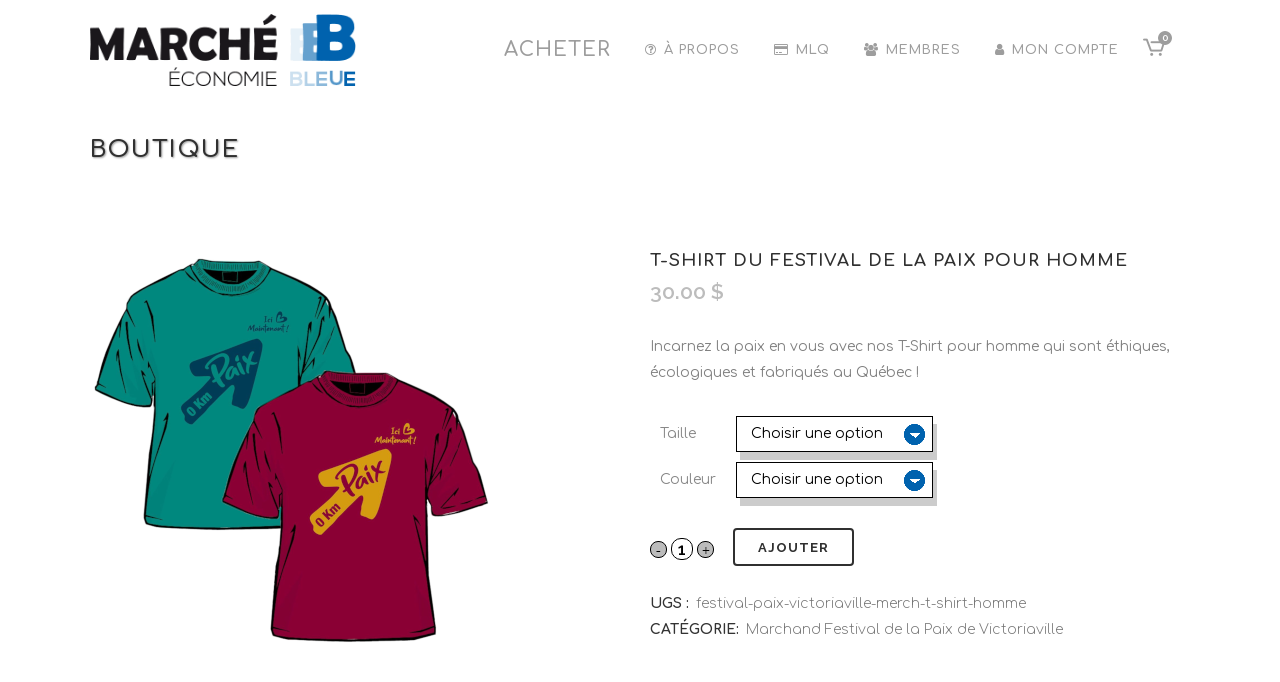

--- FILE ---
content_type: text/html; charset=UTF-8
request_url: https://marcheb.ca/produit/festival-paix-victoriaville-merch-t-shirt-homme/
body_size: 25584
content:

<!DOCTYPE html>
<html lang="fr-CA">
<head>
	<meta charset="UTF-8" />
	
				<meta name="viewport" content="width=device-width,initial-scale=1,user-scalable=no">
		
                            <meta name="description" content="Marché B, activer et accélérer la transition socio-écologique et économique.">
            
                            <meta name="keywords" content="Marché B, transition, transition socio-écologique, monnaie locale, économie locale, écologique, transformation">
                        <link rel="shortcut icon" type="image/x-icon" href="https://marcheb.ca/wp-content/uploads/2020/03/Favico.png">
            <link rel="apple-touch-icon" href="https://marcheb.ca/wp-content/uploads/2020/03/Favico.png"/>
        
	<link rel="profile" href="http://gmpg.org/xfn/11" />
	<link rel="pingback" href="https://marcheb.ca/xmlrpc.php" />

	<title>Marché B | Boutique</title>
<meta name='robots' content='max-image-preview:large' />
<script>window._wca = window._wca || [];</script>
<link rel='dns-prefetch' href='//stats.wp.com' />
<link rel='dns-prefetch' href='//fonts.googleapis.com' />
<link rel='dns-prefetch' href='//s.w.org' />
<link rel="alternate" type="application/rss+xml" title="Marché B &raquo; Flux" href="https://marcheb.ca/feed/" />
<link rel="alternate" type="application/rss+xml" title="Marché B &raquo; Flux des commentaires" href="https://marcheb.ca/comments/feed/" />
<script type="text/javascript">
window._wpemojiSettings = {"baseUrl":"https:\/\/s.w.org\/images\/core\/emoji\/14.0.0\/72x72\/","ext":".png","svgUrl":"https:\/\/s.w.org\/images\/core\/emoji\/14.0.0\/svg\/","svgExt":".svg","source":{"concatemoji":"https:\/\/marcheb.ca\/wp-includes\/js\/wp-emoji-release.min.js?ver=6.0.11"}};
/*! This file is auto-generated */
!function(e,a,t){var n,r,o,i=a.createElement("canvas"),p=i.getContext&&i.getContext("2d");function s(e,t){var a=String.fromCharCode,e=(p.clearRect(0,0,i.width,i.height),p.fillText(a.apply(this,e),0,0),i.toDataURL());return p.clearRect(0,0,i.width,i.height),p.fillText(a.apply(this,t),0,0),e===i.toDataURL()}function c(e){var t=a.createElement("script");t.src=e,t.defer=t.type="text/javascript",a.getElementsByTagName("head")[0].appendChild(t)}for(o=Array("flag","emoji"),t.supports={everything:!0,everythingExceptFlag:!0},r=0;r<o.length;r++)t.supports[o[r]]=function(e){if(!p||!p.fillText)return!1;switch(p.textBaseline="top",p.font="600 32px Arial",e){case"flag":return s([127987,65039,8205,9895,65039],[127987,65039,8203,9895,65039])?!1:!s([55356,56826,55356,56819],[55356,56826,8203,55356,56819])&&!s([55356,57332,56128,56423,56128,56418,56128,56421,56128,56430,56128,56423,56128,56447],[55356,57332,8203,56128,56423,8203,56128,56418,8203,56128,56421,8203,56128,56430,8203,56128,56423,8203,56128,56447]);case"emoji":return!s([129777,127995,8205,129778,127999],[129777,127995,8203,129778,127999])}return!1}(o[r]),t.supports.everything=t.supports.everything&&t.supports[o[r]],"flag"!==o[r]&&(t.supports.everythingExceptFlag=t.supports.everythingExceptFlag&&t.supports[o[r]]);t.supports.everythingExceptFlag=t.supports.everythingExceptFlag&&!t.supports.flag,t.DOMReady=!1,t.readyCallback=function(){t.DOMReady=!0},t.supports.everything||(n=function(){t.readyCallback()},a.addEventListener?(a.addEventListener("DOMContentLoaded",n,!1),e.addEventListener("load",n,!1)):(e.attachEvent("onload",n),a.attachEvent("onreadystatechange",function(){"complete"===a.readyState&&t.readyCallback()})),(e=t.source||{}).concatemoji?c(e.concatemoji):e.wpemoji&&e.twemoji&&(c(e.twemoji),c(e.wpemoji)))}(window,document,window._wpemojiSettings);
</script>
<style type="text/css">
img.wp-smiley,
img.emoji {
	display: inline !important;
	border: none !important;
	box-shadow: none !important;
	height: 1em !important;
	width: 1em !important;
	margin: 0 0.07em !important;
	vertical-align: -0.1em !important;
	background: none !important;
	padding: 0 !important;
}
</style>
	<link rel='stylesheet' id='wpmf-bakery-style-css'  href='https://marcheb.ca/wp-content/plugins/wp-media-folder/assets/css/vc_style.css?ver=5.5.4' type='text/css' media='all' />
<link rel='stylesheet' id='wp-block-library-css'  href='https://marcheb.ca/wp-includes/css/dist/block-library/style.min.css?ver=6.0.11' type='text/css' media='all' />
<style id='wp-block-library-inline-css' type='text/css'>
.has-text-align-justify{text-align:justify;}
</style>
<link rel='stylesheet' id='wc-blocks-vendors-style-css'  href='https://marcheb.ca/wp-content/plugins/woocommerce/packages/woocommerce-blocks/build/wc-blocks-vendors-style.css?ver=6.5.2' type='text/css' media='all' />
<link rel='stylesheet' id='wc-blocks-style-css'  href='https://marcheb.ca/wp-content/plugins/woocommerce/packages/woocommerce-blocks/build/wc-blocks-style.css?ver=6.5.2' type='text/css' media='all' />
<link rel='stylesheet' id='embedpress_blocks-cgb-style-css-css'  href='https://marcheb.ca/wp-content/plugins/embedpress/Gutenberg/dist/blocks.style.build.css?ver=1668328004' type='text/css' media='all' />
<style id='global-styles-inline-css' type='text/css'>
body{--wp--preset--color--black: #000000;--wp--preset--color--cyan-bluish-gray: #abb8c3;--wp--preset--color--white: #ffffff;--wp--preset--color--pale-pink: #f78da7;--wp--preset--color--vivid-red: #cf2e2e;--wp--preset--color--luminous-vivid-orange: #ff6900;--wp--preset--color--luminous-vivid-amber: #fcb900;--wp--preset--color--light-green-cyan: #7bdcb5;--wp--preset--color--vivid-green-cyan: #00d084;--wp--preset--color--pale-cyan-blue: #8ed1fc;--wp--preset--color--vivid-cyan-blue: #0693e3;--wp--preset--color--vivid-purple: #9b51e0;--wp--preset--gradient--vivid-cyan-blue-to-vivid-purple: linear-gradient(135deg,rgba(6,147,227,1) 0%,rgb(155,81,224) 100%);--wp--preset--gradient--light-green-cyan-to-vivid-green-cyan: linear-gradient(135deg,rgb(122,220,180) 0%,rgb(0,208,130) 100%);--wp--preset--gradient--luminous-vivid-amber-to-luminous-vivid-orange: linear-gradient(135deg,rgba(252,185,0,1) 0%,rgba(255,105,0,1) 100%);--wp--preset--gradient--luminous-vivid-orange-to-vivid-red: linear-gradient(135deg,rgba(255,105,0,1) 0%,rgb(207,46,46) 100%);--wp--preset--gradient--very-light-gray-to-cyan-bluish-gray: linear-gradient(135deg,rgb(238,238,238) 0%,rgb(169,184,195) 100%);--wp--preset--gradient--cool-to-warm-spectrum: linear-gradient(135deg,rgb(74,234,220) 0%,rgb(151,120,209) 20%,rgb(207,42,186) 40%,rgb(238,44,130) 60%,rgb(251,105,98) 80%,rgb(254,248,76) 100%);--wp--preset--gradient--blush-light-purple: linear-gradient(135deg,rgb(255,206,236) 0%,rgb(152,150,240) 100%);--wp--preset--gradient--blush-bordeaux: linear-gradient(135deg,rgb(254,205,165) 0%,rgb(254,45,45) 50%,rgb(107,0,62) 100%);--wp--preset--gradient--luminous-dusk: linear-gradient(135deg,rgb(255,203,112) 0%,rgb(199,81,192) 50%,rgb(65,88,208) 100%);--wp--preset--gradient--pale-ocean: linear-gradient(135deg,rgb(255,245,203) 0%,rgb(182,227,212) 50%,rgb(51,167,181) 100%);--wp--preset--gradient--electric-grass: linear-gradient(135deg,rgb(202,248,128) 0%,rgb(113,206,126) 100%);--wp--preset--gradient--midnight: linear-gradient(135deg,rgb(2,3,129) 0%,rgb(40,116,252) 100%);--wp--preset--duotone--dark-grayscale: url('#wp-duotone-dark-grayscale');--wp--preset--duotone--grayscale: url('#wp-duotone-grayscale');--wp--preset--duotone--purple-yellow: url('#wp-duotone-purple-yellow');--wp--preset--duotone--blue-red: url('#wp-duotone-blue-red');--wp--preset--duotone--midnight: url('#wp-duotone-midnight');--wp--preset--duotone--magenta-yellow: url('#wp-duotone-magenta-yellow');--wp--preset--duotone--purple-green: url('#wp-duotone-purple-green');--wp--preset--duotone--blue-orange: url('#wp-duotone-blue-orange');--wp--preset--font-size--small: 13px;--wp--preset--font-size--medium: 20px;--wp--preset--font-size--large: 36px;--wp--preset--font-size--x-large: 42px;}.has-black-color{color: var(--wp--preset--color--black) !important;}.has-cyan-bluish-gray-color{color: var(--wp--preset--color--cyan-bluish-gray) !important;}.has-white-color{color: var(--wp--preset--color--white) !important;}.has-pale-pink-color{color: var(--wp--preset--color--pale-pink) !important;}.has-vivid-red-color{color: var(--wp--preset--color--vivid-red) !important;}.has-luminous-vivid-orange-color{color: var(--wp--preset--color--luminous-vivid-orange) !important;}.has-luminous-vivid-amber-color{color: var(--wp--preset--color--luminous-vivid-amber) !important;}.has-light-green-cyan-color{color: var(--wp--preset--color--light-green-cyan) !important;}.has-vivid-green-cyan-color{color: var(--wp--preset--color--vivid-green-cyan) !important;}.has-pale-cyan-blue-color{color: var(--wp--preset--color--pale-cyan-blue) !important;}.has-vivid-cyan-blue-color{color: var(--wp--preset--color--vivid-cyan-blue) !important;}.has-vivid-purple-color{color: var(--wp--preset--color--vivid-purple) !important;}.has-black-background-color{background-color: var(--wp--preset--color--black) !important;}.has-cyan-bluish-gray-background-color{background-color: var(--wp--preset--color--cyan-bluish-gray) !important;}.has-white-background-color{background-color: var(--wp--preset--color--white) !important;}.has-pale-pink-background-color{background-color: var(--wp--preset--color--pale-pink) !important;}.has-vivid-red-background-color{background-color: var(--wp--preset--color--vivid-red) !important;}.has-luminous-vivid-orange-background-color{background-color: var(--wp--preset--color--luminous-vivid-orange) !important;}.has-luminous-vivid-amber-background-color{background-color: var(--wp--preset--color--luminous-vivid-amber) !important;}.has-light-green-cyan-background-color{background-color: var(--wp--preset--color--light-green-cyan) !important;}.has-vivid-green-cyan-background-color{background-color: var(--wp--preset--color--vivid-green-cyan) !important;}.has-pale-cyan-blue-background-color{background-color: var(--wp--preset--color--pale-cyan-blue) !important;}.has-vivid-cyan-blue-background-color{background-color: var(--wp--preset--color--vivid-cyan-blue) !important;}.has-vivid-purple-background-color{background-color: var(--wp--preset--color--vivid-purple) !important;}.has-black-border-color{border-color: var(--wp--preset--color--black) !important;}.has-cyan-bluish-gray-border-color{border-color: var(--wp--preset--color--cyan-bluish-gray) !important;}.has-white-border-color{border-color: var(--wp--preset--color--white) !important;}.has-pale-pink-border-color{border-color: var(--wp--preset--color--pale-pink) !important;}.has-vivid-red-border-color{border-color: var(--wp--preset--color--vivid-red) !important;}.has-luminous-vivid-orange-border-color{border-color: var(--wp--preset--color--luminous-vivid-orange) !important;}.has-luminous-vivid-amber-border-color{border-color: var(--wp--preset--color--luminous-vivid-amber) !important;}.has-light-green-cyan-border-color{border-color: var(--wp--preset--color--light-green-cyan) !important;}.has-vivid-green-cyan-border-color{border-color: var(--wp--preset--color--vivid-green-cyan) !important;}.has-pale-cyan-blue-border-color{border-color: var(--wp--preset--color--pale-cyan-blue) !important;}.has-vivid-cyan-blue-border-color{border-color: var(--wp--preset--color--vivid-cyan-blue) !important;}.has-vivid-purple-border-color{border-color: var(--wp--preset--color--vivid-purple) !important;}.has-vivid-cyan-blue-to-vivid-purple-gradient-background{background: var(--wp--preset--gradient--vivid-cyan-blue-to-vivid-purple) !important;}.has-light-green-cyan-to-vivid-green-cyan-gradient-background{background: var(--wp--preset--gradient--light-green-cyan-to-vivid-green-cyan) !important;}.has-luminous-vivid-amber-to-luminous-vivid-orange-gradient-background{background: var(--wp--preset--gradient--luminous-vivid-amber-to-luminous-vivid-orange) !important;}.has-luminous-vivid-orange-to-vivid-red-gradient-background{background: var(--wp--preset--gradient--luminous-vivid-orange-to-vivid-red) !important;}.has-very-light-gray-to-cyan-bluish-gray-gradient-background{background: var(--wp--preset--gradient--very-light-gray-to-cyan-bluish-gray) !important;}.has-cool-to-warm-spectrum-gradient-background{background: var(--wp--preset--gradient--cool-to-warm-spectrum) !important;}.has-blush-light-purple-gradient-background{background: var(--wp--preset--gradient--blush-light-purple) !important;}.has-blush-bordeaux-gradient-background{background: var(--wp--preset--gradient--blush-bordeaux) !important;}.has-luminous-dusk-gradient-background{background: var(--wp--preset--gradient--luminous-dusk) !important;}.has-pale-ocean-gradient-background{background: var(--wp--preset--gradient--pale-ocean) !important;}.has-electric-grass-gradient-background{background: var(--wp--preset--gradient--electric-grass) !important;}.has-midnight-gradient-background{background: var(--wp--preset--gradient--midnight) !important;}.has-small-font-size{font-size: var(--wp--preset--font-size--small) !important;}.has-medium-font-size{font-size: var(--wp--preset--font-size--medium) !important;}.has-large-font-size{font-size: var(--wp--preset--font-size--large) !important;}.has-x-large-font-size{font-size: var(--wp--preset--font-size--x-large) !important;}
</style>
<link rel='stylesheet' id='advanced-flat-rate-shipping-for-woocommerce-css'  href='https://marcheb.ca/wp-content/plugins/advanced-flat-rate-shipping-for-woocommerce-premium/public/css/advanced-flat-rate-shipping-for-woocommerce-public.css?ver=4.0.3%20%20' type='text/css' media='all' />
<link rel='stylesheet' id='font-awesome-min-css'  href='https://marcheb.ca/wp-content/plugins/advanced-flat-rate-shipping-for-woocommerce-premium/public/css/font-awesome.min.css?ver=4.0.3%20%20' type='text/css' media='all' />
<link rel='stylesheet' id='embedpress-css'  href='https://marcheb.ca/wp-content/plugins/embedpress/assets/css/embedpress.css?ver=6.0.11' type='text/css' media='all' />
<link rel='stylesheet' id='datatables-css'  href='https://marcheb.ca/wp-content/plugins/frontend-reports-for-woocommerce/js/datatables/datatables.min.css?ver=6.0.11' type='text/css' media='all' />
<link rel='stylesheet' id='wcfer-frontend-css'  href='https://marcheb.ca/wp-content/plugins/frontend-reports-for-woocommerce/css/wcfer.min.css?ver=6.0.11' type='text/css' media='all' />
<link rel='stylesheet' id='groovy-menu-style-css'  href='https://marcheb.ca/wp-content/plugins/groovy-menu/assets/style/frontend.css?ver=2.6.3' type='text/css' media='all' />
<link rel='stylesheet' id='groovy-menu-style-fonts-groovy-28328-css'  href='https://marcheb.ca/wp-content/uploads/groovy/fonts/groovy-28328.css?ver=2.6.3' type='text/css' media='all' />
<link rel='stylesheet' id='groovy-menu-style-fonts-groovy-69018-css'  href='https://marcheb.ca/wp-content/uploads/groovy/fonts/groovy-69018.css?ver=2.6.3' type='text/css' media='all' />
<link rel='stylesheet' id='groovy-menu-style-fonts-groovy-socicon-css'  href='https://marcheb.ca/wp-content/uploads/groovy/fonts/groovy-socicon.css?ver=2.6.3' type='text/css' media='all' />
<link rel='stylesheet' id='groovy-menu-font-awesome-css'  href='https://marcheb.ca/wp-content/plugins/groovy-menu/assets/style/fontawesome.css?ver=2.6.3' type='text/css' media='all' crossorigin='anonymous' />
<link rel='preload' as='font' crossorigin='anonymous' id='groovy-menu-font-awesome-file-css'  href='https://marcheb.ca/wp-content/plugins/groovy-menu/assets/fonts/fontawesome-webfont.woff2?v=4.7.0' type='font/woff2' media='all' />
<link rel='stylesheet' id='groovy-menu-font-internal-css'  href='https://marcheb.ca/wp-content/plugins/groovy-menu/assets/style/font-internal.css?ver=2.6.3' type='text/css' media='all' crossorigin='anonymous' />
<link rel='preload' as='font' crossorigin='anonymous' id='groovy-menu-font-internal-file-css'  href='https://marcheb.ca/wp-content/plugins/groovy-menu/assets/fonts/crane-font.woff?hhxb42' type='font/woff' media='all' />
<link rel='stylesheet' id='toggle-switch-css'  href='https://marcheb.ca/wp-content/plugins/woocommerce-deposits/assets/css/toggle-switch.css?ver=3.0' type='text/css' media='screen' />
<link rel='stylesheet' id='wc-deposits-frontend-styles-css'  href='https://marcheb.ca/wp-content/plugins/woocommerce-deposits/assets/css/style.css?ver=6.0.11' type='text/css' media='all' />
<style id='woocommerce-inline-inline-css' type='text/css'>
.woocommerce form .form-row .required { visibility: visible; }
</style>
<link rel='stylesheet' id='wpmf-singleimage-popup-style-css'  href='https://marcheb.ca/wp-content/plugins/wp-media-folder/assets/css/display-gallery/magnific-popup.css?ver=0.9.9' type='text/css' media='all' />
<link rel='stylesheet' id='mediaelement-css'  href='https://marcheb.ca/wp-includes/js/mediaelement/mediaelementplayer-legacy.min.css?ver=4.2.16' type='text/css' media='all' />
<link rel='stylesheet' id='wp-mediaelement-css'  href='https://marcheb.ca/wp-includes/js/mediaelement/wp-mediaelement.min.css?ver=6.0.11' type='text/css' media='all' />
<link rel='stylesheet' id='bridge-default-style-css'  href='https://marcheb.ca/wp-content/themes/bridge/style.css?ver=6.0.11' type='text/css' media='all' />
<link rel='stylesheet' id='bridge-qode-font_awesome-css'  href='https://marcheb.ca/wp-content/themes/bridge/css/font-awesome/css/font-awesome.min.css?ver=6.0.11' type='text/css' media='all' />
<link rel='stylesheet' id='bridge-qode-font_elegant-css'  href='https://marcheb.ca/wp-content/themes/bridge/css/elegant-icons/style.min.css?ver=6.0.11' type='text/css' media='all' />
<link rel='stylesheet' id='bridge-qode-linea_icons-css'  href='https://marcheb.ca/wp-content/themes/bridge/css/linea-icons/style.css?ver=6.0.11' type='text/css' media='all' />
<link rel='stylesheet' id='bridge-qode-dripicons-css'  href='https://marcheb.ca/wp-content/themes/bridge/css/dripicons/dripicons.css?ver=6.0.11' type='text/css' media='all' />
<link rel='stylesheet' id='bridge-qode-kiko-css'  href='https://marcheb.ca/wp-content/themes/bridge/css/kiko/kiko-all.css?ver=6.0.11' type='text/css' media='all' />
<link rel='stylesheet' id='bridge-qode-font_awesome_5-css'  href='https://marcheb.ca/wp-content/themes/bridge/css/font-awesome-5/css/font-awesome-5.min.css?ver=6.0.11' type='text/css' media='all' />
<link rel='stylesheet' id='bridge-stylesheet-css'  href='https://marcheb.ca/wp-content/themes/bridge/css/stylesheet.min.css?ver=6.0.11' type='text/css' media='all' />
<style id='bridge-stylesheet-inline-css' type='text/css'>
   .postid-40535.disabled_footer_top .footer_top_holder, .postid-40535.disabled_footer_bottom .footer_bottom_holder { display: none;}


</style>
<link rel='stylesheet' id='bridge-woocommerce-css'  href='https://marcheb.ca/wp-content/themes/bridge/css/woocommerce.min.css?ver=6.0.11' type='text/css' media='all' />
<link rel='stylesheet' id='bridge-woocommerce-responsive-css'  href='https://marcheb.ca/wp-content/themes/bridge/css/woocommerce_responsive.min.css?ver=6.0.11' type='text/css' media='all' />
<link rel='stylesheet' id='bridge-print-css'  href='https://marcheb.ca/wp-content/themes/bridge/css/print.css?ver=6.0.11' type='text/css' media='all' />
<link rel='stylesheet' id='bridge-style-dynamic-css'  href='https://marcheb.ca/wp-content/themes/bridge/css/style_dynamic.css?ver=1668343050' type='text/css' media='all' />
<link rel='stylesheet' id='bridge-responsive-css'  href='https://marcheb.ca/wp-content/themes/bridge/css/responsive.min.css?ver=6.0.11' type='text/css' media='all' />
<link rel='stylesheet' id='bridge-style-dynamic-responsive-css'  href='https://marcheb.ca/wp-content/themes/bridge/css/style_dynamic_responsive.css?ver=1668343050' type='text/css' media='all' />
<link rel='stylesheet' id='js_composer_front-css'  href='https://marcheb.ca/wp-content/plugins/js_composer/assets/css/js_composer.min.css?ver=6.8.0' type='text/css' media='all' />
<link rel='stylesheet' id='bridge-style-handle-google-fonts-css'  href='https://fonts.googleapis.com/css?family=Raleway%3A100%2C200%2C300%2C400%2C500%2C600%2C700%2C800%2C900%2C100italic%2C300italic%2C400italic%2C700italic%7CComfortaa%3A100%2C200%2C300%2C400%2C500%2C600%2C700%2C800%2C900%2C100italic%2C300italic%2C400italic%2C700italic&#038;subset=latin%2Clatin-ext&#038;ver=1.0.0' type='text/css' media='all' />
<link rel='stylesheet' id='bridge-core-dashboard-style-css'  href='https://marcheb.ca/wp-content/plugins/bridge-core/modules/core-dashboard/assets/css/core-dashboard.min.css?ver=6.0.11' type='text/css' media='all' />
<link rel='stylesheet' id='tablepress-default-css'  href='https://marcheb.ca/wp-content/plugins/tablepress/css/default.min.css?ver=1.14' type='text/css' media='all' />
<link rel='stylesheet' id='stripe_styles-css'  href='https://marcheb.ca/wp-content/plugins/woocommerce-gateway-stripe/assets/css/stripe-styles.css?ver=6.3.3' type='text/css' media='all' />
<link rel='stylesheet' id='dashicons-css'  href='https://marcheb.ca/wp-includes/css/dashicons.min.css?ver=6.0.11' type='text/css' media='all' />
<style id='dashicons-inline-css' type='text/css'>
[data-font="Dashicons"]:before {font-family: 'Dashicons' !important;content: attr(data-icon) !important;speak: none !important;font-weight: normal !important;font-variant: normal !important;text-transform: none !important;line-height: 1 !important;font-style: normal !important;-webkit-font-smoothing: antialiased !important;-moz-osx-font-smoothing: grayscale !important;}
</style>
<link rel='stylesheet' id='jetpack_css-css'  href='https://marcheb.ca/wp-content/plugins/jetpack/css/jetpack.css?ver=11.9.2' type='text/css' media='all' />
<script type='text/javascript' id='jquery-core-js-extra'>
/* <![CDATA[ */
var xlwcty = {"ajax_url":"https:\/\/marcheb.ca\/wp-admin\/admin-ajax.php","version":"1.17.1","wc_version":"6.1.2","l":"Valid"};
/* ]]> */
</script>
<script type='text/javascript' src='https://marcheb.ca/wp-includes/js/jquery/jquery.min.js?ver=3.6.0' id='jquery-core-js'></script>
<script type='text/javascript' src='https://marcheb.ca/wp-includes/js/jquery/jquery-migrate.min.js?ver=3.3.2' id='jquery-migrate-js'></script>
<script type='text/javascript' src='https://marcheb.ca/wp-content/plugins/advanced-flat-rate-shipping-for-woocommerce-premium/public/js/advanced-flat-rate-shipping-for-woocommerce-public.js?ver=4.0.3%20%20' id='advanced-flat-rate-shipping-for-woocommerce-js'></script>
<script type='text/javascript' src='https://marcheb.ca/wp-content/plugins/embedpress/assets/js/pdfobject.min.js?ver=3.6.1' id='embedpress-pdfobject-js'></script>
<script type='text/javascript' src='https://marcheb.ca/wp-content/plugins/woocommerce/assets/js/jquery-blockui/jquery.blockUI.min.js?ver=2.7.0-wc.6.1.2' id='jquery-blockui-js'></script>
<script type='text/javascript' id='wc-add-to-cart-js-extra'>
/* <![CDATA[ */
var wc_add_to_cart_params = {"ajax_url":"\/wp-admin\/admin-ajax.php","wc_ajax_url":"\/?wc-ajax=%%endpoint%%","i18n_view_cart":"Voir le panier","cart_url":"https:\/\/marcheb.ca\/panier\/","is_cart":"","cart_redirect_after_add":"no"};
/* ]]> */
</script>
<script type='text/javascript' src='https://marcheb.ca/wp-content/plugins/woocommerce/assets/js/frontend/add-to-cart.min.js?ver=6.1.2' id='wc-add-to-cart-js'></script>
<script type='text/javascript' src='https://marcheb.ca/wp-content/plugins/wp-media-folder/assets/js/single_image_lightbox/single_image_lightbox.js?ver=5.5.4' id='wpmf-singleimage-lightbox-js'></script>
<script type='text/javascript' src='https://marcheb.ca/wp-content/plugins/js_composer/assets/js/vendors/woocommerce-add-to-cart.js?ver=6.8.0' id='vc_woocommerce-add-to-cart-js-js'></script>
<script defer type='text/javascript' src='https://stats.wp.com/s-202605.js' id='woocommerce-analytics-js'></script>
<script type='text/javascript' id='woocommerce-tokenization-form-js-extra'>
/* <![CDATA[ */
var wc_tokenization_form_params = {"is_registration_required":"","is_logged_in":""};
/* ]]> */
</script>
<script type='text/javascript' src='https://marcheb.ca/wp-content/plugins/woocommerce/assets/js/frontend/tokenization-form.min.js?ver=6.1.2' id='woocommerce-tokenization-form-js'></script>
<link rel="EditURI" type="application/rsd+xml" title="RSD" href="https://marcheb.ca/xmlrpc.php?rsd" />
<link rel="wlwmanifest" type="application/wlwmanifest+xml" href="https://marcheb.ca/wp-includes/wlwmanifest.xml" /> 
<link rel="canonical" href="https://marcheb.ca/produit/festival-paix-victoriaville-merch-t-shirt-homme/" />
<link rel='shortlink' href='https://marcheb.ca/?p=40535' />
<link rel="alternate" type="application/json+oembed" href="https://marcheb.ca/wp-json/oembed/1.0/embed?url=https%3A%2F%2Fmarcheb.ca%2Fproduit%2Ffestival-paix-victoriaville-merch-t-shirt-homme%2F" />
<link rel="alternate" type="text/xml+oembed" href="https://marcheb.ca/wp-json/oembed/1.0/embed?url=https%3A%2F%2Fmarcheb.ca%2Fproduit%2Ffestival-paix-victoriaville-merch-t-shirt-homme%2F&#038;format=xml" />
    
    <script type="text/javascript">
        var ajaxurl = 'https://marcheb.ca/wp-admin/admin-ajax.php';
    </script>
<style>
	/*
	tr[data-add_to_cart="28025"] div.product-details::before {
		content: "PROMO >>> "!important;
	}
	*/
	tr[data-add_to_cart="14163"] .product-quantity, tr[data-add_to_cart="14163"] .product-total span,
	tr[data-add_to_cart="14175"] .product-quantity, tr[data-add_to_cart="14175"] .product-total span,
	tr[data-add_to_cart="14733"] .product-quantity, tr[data-add_to_cart="14733"] .product-total span,
	tr[data-add_to_cart="14734"] .product-quantity, tr[data-add_to_cart="14734"] .product-total span,
	tr[data-add_to_cart="17184"] .product-quantity, tr[data-add_to_cart="17184"] .product-total span,
	tr[data-add_to_cart="28025"] .product-quantity, tr[data-add_to_cart="28025"] .product-total span {
		display: none!important;		
	}
	tr[data-add_to_cart="14163"] *,
	tr[data-add_to_cart="14175"] *,
	tr[data-add_to_cart="14733"] *,
	tr[data-add_to_cart="14734"] *,
	tr[data-add_to_cart="17184"] *,
	tr[data-add_to_cart="28025"] * {
		font-weight:bold;
		text-transform:uppercase;
	}
	.variation-Linkedto, .variation-Li, #deposit-help-tip {
		display: none!important;
	}
	table.woocommerce-checkout-review-order-table thead div.product-quantity {
 		margin-left: 50px!important;
	}
</style>
<style>
	/* modes actifs par defaut */
	li.payment_method_stripe, #payment_method_stripe, #payment_method_stripe + label,	/* MCAC01 */
	li.payment_method_bacs, #payment_method_bacs, #payment_method_bacs + label {		/* MVBI01 */
		/* display: none; */
	}
	
	/* modes inactifs par defaut */
	li.payment_method_cheque, #payment_method_cheque, #payment_method_cheque + label,													/* MCHE01 */
	li.payment_method_square_credit_card, #payment_method_square_credit_card, #payment_method_square_credit_card + label,				/* MSQP01 */
	li.payment_method_custom_11234db46839ab1, #payment_method_custom_11234db46839ab1, #payment_method_custom_11234db46839ab1 + label,	/* MACO01 */
	li.payment_method_custom_fd67e5b9d9f86a6, #payment_method_custom_fd67e5b9d9f86a6, #payment_method_custom_fd67e5b9d9f86a6 + label,	/* MACO02 */	
	li.payment_method_custom_b50883cf045c926, #payment_method_custom_b50883cf045c926, #payment_method_custom_b50883cf045c926 + label,	/* MCON01 */
	li.payment_method_custom_9722ba81f5fc2b8, #payment_method_custom_9722ba81f5fc2b8, #payment_method_custom_9722ba81f5fc2b8 + label,	/* MVIN01 */
	li.payment_method_custom_39fed442771da15, #payment_method_custom_39fed442771da15, #payment_method_custom_39fed442771da15 + label,	/* MVIN02 */
	li.payment_method_custom_509f1c6cc33b516, #payment_method_custom_509f1c6cc33b516, #payment_method_custom_509f1c6cc33b516 + label {	/* MEVI01 */
		display: none;
	}

	/* Checkout not active  */
	/*
	label[for="custom_b1da94cd7213b8f_7"], label[for="custom_06a671e1ee48708_1"],  {
		display: none;
	}
	*/
	
</style>
	<style>img#wpstats{display:none}</style>
			<noscript><style>.woocommerce-product-gallery{ opacity: 1 !important; }</style></noscript>
	<style type="text/css">.recentcomments a{display:inline !important;padding:0 !important;margin:0 !important;}</style><meta name="generator" content="Powered by WPBakery Page Builder - drag and drop page builder for WordPress."/>
			<style type="text/css">
				/* If html does not have either class, do not show lazy loaded images. */
				html:not( .jetpack-lazy-images-js-enabled ):not( .js ) .jetpack-lazy-image {
					display: none;
				}
			</style>
			<script>
				document.documentElement.classList.add(
					'jetpack-lazy-images-js-enabled'
				);
			</script>
		
<link rel='stylesheet' id='37211.css-css'  href='//marcheb.ca/wp-content/uploads/custom-css-js/37211.css?v=288' type="text/css" media='all' />

<link rel='stylesheet' id='44076.css-css'  href='//marcheb.ca/wp-content/uploads/custom-css-js/44076.css?v=9503' type="text/css" media='all' />

<link rel='stylesheet' id='37218.css-css'  href='//marcheb.ca/wp-content/uploads/custom-css-js/37218.css?v=4236' type="text/css" media='all' />

<link rel='stylesheet' id='36867.css-css'  href='//marcheb.ca/wp-content/uploads/custom-css-js/36867.css?v=310' type="text/css" media='all' />

<script type="text/javascript" src='//marcheb.ca/wp-content/uploads/custom-css-js/36868.js?v=40'></script>
		<style type="text/css" id="wp-custom-css">
			/* Custom Marche B */

.nivoSlider {
	-moz-box-shadow: none!important;
  -webkit-box-shadow: none!important;
  box-shadow: none!important;
}
#nav-menu-item-19402 > a > span {
  font-size: 20px!important;
	/* font-weight: bold!important; */
}
.qode-info-card-title {
	margin-top: 20px!important;
	margin-bottom: 0px!important;
	padding-top: 0px!important;
	padding-bottom: 0px!important;	
}
.qode-info-card-text {
	margin-top: 0px!important;
	margin-bottom: 0px!important;
	padding-top: 0px!important;
	padding-bottom: 0px!important;
}
.qode-info-card-text-holder {
	margin-top: 0px!important;
	margin-bottom: 0px!important;
	padding-top: 0px!important;
	padding-bottom: 0px!important;
}
.qode-info-card-link-holder {
	margin-top: 10px!important;
	margin-bottom: 10px!important;
	padding-top: 0px!important;
	padding-bottom: 0px!important;
}

/* 7 types d'inscriptions */
.mb-color-01 {
	/* rouge pour bénévole */
		background-color: #e1001a;
}
.mb-color-02 {
	/* orange pour ambassadeur */
	background-color: #f39c00;
}
.mb-color-03 {
	/* jaune pour expert/conférencier */
	background-color: #ffec00;
}
.mb-color-04 {
	/* vert pour représentant */
	background-color: #6faa44;
}
.mb-color-05 {
	/* bleu ciel pour marchand */
	background-color: #009cdd;
}
.mb-color-06 {
	/* bleu navy pour livreur */
	background-color: #172982;
}
.mb-color-07 {
	/* violet pour bénévole */
	background-color: #a1468b;
}

.bt-blue {
	/* color: #00b0f0; */
	color: #0062ae;
}
.emphase {
  font-weight: bold;
}
p.mb-words {
	display: inline-block;
}
span.mb-words {
  font-family: "Berlin Sans FB", "Arial Black"!important;
  font-weight: 600!important;
  font-size: larger;
}
.mb-bold {
  color: black!important;
	font-weight: bold;
}
.mb-a {
    /* color: red; */
    color: black;
    font-weight: bold;	
}
.mb-b {
	/* bleu-back du QC > #095797 */
  /* VERT color: #43ad38; */
	/* bleu */
	color: #0062ae;
	font-weight: bold;
}
.A {
  color: red;
  font-weight: bold;
}

.bigA {
  color: red;
  font-weight: bold;
  font-size:40px;
}
.B {
  /* OLD #009c3e; */
  color: #43ad38;
  font-weight: bold;
}
.bigHeaderB div {
	background-color: #43ad38;
	color: #ffffff;
	font-size: 25px!important;
	font-weight: bold;
}
.B-video {
  /*
    page https://marcheb.wpengine.com/recompenses/
    border-top: 5px solid #43ad38;
    width: 60%;
  */
}
.T {
    font-weight: bold;
}
.BTM {
    color: #FFA500;
    font-weight: bold;
}

.DEALPROMO {
    color: #43ad38;
}
.DEALPROMO:hover {
    color: #FFA500;
}

.hide-block {
    display: none;
}

.can-click {
	cursor: pointer;
}

/*
big-text-1 div span {
	font-size: 24px!important;
}
big-text-2 div span {
	font-size: 18px!important;
}
*/

table.sociofinancement {
  /* background-color: white; */
}
tr.backWhite {
  background-color: white;
}
table.sociofinancement tr {
	padding: 0;
}
table.sociofinancement th {
	background-color: #43ad38;
	color: white;
	padding: 20px;
	font-size: 40px;
	vertical-align: middle;
}
table.sociofinancement td {
  vertical-align: top;
	margin: 0px;
	padding: 0px;
}

/* tests sur tableau complet */
/* table.partenaires, */ /* table.partenaires tr , */ table.partenaires td {
  border-bottom: 1px dashed #FFA500;
}
table.partenaires tr:last-child td {
  border-bottom: 0px!important;
}

/* 1ere colonne seulement */
table.partenaires tr td:nth-child(1) {
	text-align: left;
	vertical-align: middle;
}
/*
table.partenaires tr td:nth-child(1) img {
  border: 1px solid blue;
}
*/

/* 2e colonne seulement */
table.partenaires tr td:nth-child(2n) {
	text-align: left;
	vertical-align: middle;
}

/* ancrage pour link meme page, sur icarte */
.ancrage {
	 /* display: none; */
-moz-user-select: none; /* Firefox */
      -ms-user-select: none; /* Internet Explorer */
   -khtml-user-select: none; /* KHTML browsers (e.g. Konqueror) */
  -webkit-user-select: none; /* Chrome, Safari, and Opera */
  -webkit-touch-callout: none;	
	color: #eeeeee;
}
/* ancrage pour link meme page, sur icarte */
.ancrage-white {
	 /* display: none; */
-moz-user-select: none; /* Firefox */
      -ms-user-select: none; /* Internet Explorer */
   -khtml-user-select: none; /* KHTML browsers (e.g. Konqueror) */
  -webkit-user-select: none; /* Chrome, Safari, and Opera */
  -webkit-touch-callout: none;	
	color: #ffffff;
}

.page-version {
    font-size: small;
    white-space: nowrap;
    color: #555555;
    padding-left: 10px;
    /*
    width: 50px;
    height: 50px;
    text-align: left;
    position: fixed;
    bottom: 0;
    left: 0;
    z-index:99999999;
    */
}

/* space below categorie page top texte */
div.container_inner div.term-description {
	margin-bottom:20px;
}

/******************************/
/******** 2nd currency each product ********/
/******************************/
div.basic-switch-woocommerce-deposits #pay-deposit-label::after {
  content: "\A"!important;
  white-space: pre!important;
}


/******************************/
/******** CHECKOUT ********/
/******************************/
/* error msg with impact ! */
ul.woocommerce-error * {
  color:red!important;
	font-size:xx-large!important;
}
ul.woocommerce-error li {
  padding-left: 1.3em;
}
ul.woocommerce-error li:before {
  content: "\f00d";
	/* FontAwesome Unicode */
	/* fa-times [] fa-times-circle [] fa-times-circle-o [] fa-times-rectangle (alias) [] fa-check [] fa-check-circle []  */
  font-family: FontAwesome;
  display: inline-block;
  margin-left: -1.3em; /* same as padding-left set on li */
  width: 1.3em; /* same as padding-left set on li */
}


body.page-template-landing_page div.full_width_inner div.woocommerce-message[role="alert"] {
	display: none;
}

td.product-total {
  vertical-align:top!important;
}

dt.variation-PortionenCAD, dd.variation-PortionenCAD {
 display: inline!important;
}
dd.variation-PortionenCAD p {
 display: inline!important;
}
dt.variation-PortionenMLQ {
 display: inline!important;
}
dt.variation-PortionenMLQ::before {
  content: "\A"!important;
  white-space: pre!important;
}
dd.variation-PortionenMLQ {
 display: inline!important;
}
dd.variation-PortionenMLQ p {
 display: inline!important;
}
/* One Page Checkout et Checkout */
div.product-details, table.woocommerce-checkout-review-order-table th.product-name, table.woocommerce-checkout-review-order-table td.product-name {
  text-align:right!important;
  padding-right:20px;
}

table.woocommerce-checkout-review-order-table .variation-PortionenCAD * {
  color:red!important;
}

table.woocommerce-checkout-review-order-table tfoot th {
  text-align:right!important;
}
table.woocommerce-checkout-review-order-table {
  border:1px solid LightGray;
}
table.woocommerce-checkout-review-order-table tfoot {
  border-top:1px dashed LightGray;
}

table.woocommerce-checkout-review-order-table tr.tax-total span.woocommerce-Price-amount.amount {
  color:red!important;
}
table.woocommerce-checkout-review-order-table tr.order-total * {
  color:black!important;
}
table.woocommerce-checkout-review-order-table .variation-PortionenMLQ * {
  color:blue!important;
}
table.woocommerce-checkout-review-order-table tr.order-paid * {
  color:red!important;
  font-weight:bold!important;
  font-size:larger!important;
}
table.woocommerce-checkout-review-order-table tr.order-remaining * {
  color:blue!important;
  font-weight:bold!important;
  font-size:larger!important;
}		</style>
		<noscript><style> .wpb_animate_when_almost_visible { opacity: 1; }</style></noscript></head>

<body class="product-template-default single single-product postid-40535 theme-bridge bridge-core-3.0.1 groovy_menu_2-6-3 woocommerce woocommerce-page woocommerce-no-js  columns-4 qode-theme-ver-28.7 qode-theme-bridge qode_header_in_grid wpb-js-composer js-comp-ver-6.8.0 vc_responsive" itemscope itemtype="http://schema.org/WebPage">


<svg xmlns="http://www.w3.org/2000/svg" viewBox="0 0 0 0" width="0" height="0" focusable="false" role="none" style="visibility: hidden; position: absolute; left: -9999px; overflow: hidden;" ><defs><filter id="wp-duotone-dark-grayscale"><feColorMatrix color-interpolation-filters="sRGB" type="matrix" values=" .299 .587 .114 0 0 .299 .587 .114 0 0 .299 .587 .114 0 0 .299 .587 .114 0 0 " /><feComponentTransfer color-interpolation-filters="sRGB" ><feFuncR type="table" tableValues="0 0.498039215686" /><feFuncG type="table" tableValues="0 0.498039215686" /><feFuncB type="table" tableValues="0 0.498039215686" /><feFuncA type="table" tableValues="1 1" /></feComponentTransfer><feComposite in2="SourceGraphic" operator="in" /></filter></defs></svg><svg xmlns="http://www.w3.org/2000/svg" viewBox="0 0 0 0" width="0" height="0" focusable="false" role="none" style="visibility: hidden; position: absolute; left: -9999px; overflow: hidden;" ><defs><filter id="wp-duotone-grayscale"><feColorMatrix color-interpolation-filters="sRGB" type="matrix" values=" .299 .587 .114 0 0 .299 .587 .114 0 0 .299 .587 .114 0 0 .299 .587 .114 0 0 " /><feComponentTransfer color-interpolation-filters="sRGB" ><feFuncR type="table" tableValues="0 1" /><feFuncG type="table" tableValues="0 1" /><feFuncB type="table" tableValues="0 1" /><feFuncA type="table" tableValues="1 1" /></feComponentTransfer><feComposite in2="SourceGraphic" operator="in" /></filter></defs></svg><svg xmlns="http://www.w3.org/2000/svg" viewBox="0 0 0 0" width="0" height="0" focusable="false" role="none" style="visibility: hidden; position: absolute; left: -9999px; overflow: hidden;" ><defs><filter id="wp-duotone-purple-yellow"><feColorMatrix color-interpolation-filters="sRGB" type="matrix" values=" .299 .587 .114 0 0 .299 .587 .114 0 0 .299 .587 .114 0 0 .299 .587 .114 0 0 " /><feComponentTransfer color-interpolation-filters="sRGB" ><feFuncR type="table" tableValues="0.549019607843 0.988235294118" /><feFuncG type="table" tableValues="0 1" /><feFuncB type="table" tableValues="0.717647058824 0.254901960784" /><feFuncA type="table" tableValues="1 1" /></feComponentTransfer><feComposite in2="SourceGraphic" operator="in" /></filter></defs></svg><svg xmlns="http://www.w3.org/2000/svg" viewBox="0 0 0 0" width="0" height="0" focusable="false" role="none" style="visibility: hidden; position: absolute; left: -9999px; overflow: hidden;" ><defs><filter id="wp-duotone-blue-red"><feColorMatrix color-interpolation-filters="sRGB" type="matrix" values=" .299 .587 .114 0 0 .299 .587 .114 0 0 .299 .587 .114 0 0 .299 .587 .114 0 0 " /><feComponentTransfer color-interpolation-filters="sRGB" ><feFuncR type="table" tableValues="0 1" /><feFuncG type="table" tableValues="0 0.278431372549" /><feFuncB type="table" tableValues="0.592156862745 0.278431372549" /><feFuncA type="table" tableValues="1 1" /></feComponentTransfer><feComposite in2="SourceGraphic" operator="in" /></filter></defs></svg><svg xmlns="http://www.w3.org/2000/svg" viewBox="0 0 0 0" width="0" height="0" focusable="false" role="none" style="visibility: hidden; position: absolute; left: -9999px; overflow: hidden;" ><defs><filter id="wp-duotone-midnight"><feColorMatrix color-interpolation-filters="sRGB" type="matrix" values=" .299 .587 .114 0 0 .299 .587 .114 0 0 .299 .587 .114 0 0 .299 .587 .114 0 0 " /><feComponentTransfer color-interpolation-filters="sRGB" ><feFuncR type="table" tableValues="0 0" /><feFuncG type="table" tableValues="0 0.647058823529" /><feFuncB type="table" tableValues="0 1" /><feFuncA type="table" tableValues="1 1" /></feComponentTransfer><feComposite in2="SourceGraphic" operator="in" /></filter></defs></svg><svg xmlns="http://www.w3.org/2000/svg" viewBox="0 0 0 0" width="0" height="0" focusable="false" role="none" style="visibility: hidden; position: absolute; left: -9999px; overflow: hidden;" ><defs><filter id="wp-duotone-magenta-yellow"><feColorMatrix color-interpolation-filters="sRGB" type="matrix" values=" .299 .587 .114 0 0 .299 .587 .114 0 0 .299 .587 .114 0 0 .299 .587 .114 0 0 " /><feComponentTransfer color-interpolation-filters="sRGB" ><feFuncR type="table" tableValues="0.780392156863 1" /><feFuncG type="table" tableValues="0 0.949019607843" /><feFuncB type="table" tableValues="0.352941176471 0.470588235294" /><feFuncA type="table" tableValues="1 1" /></feComponentTransfer><feComposite in2="SourceGraphic" operator="in" /></filter></defs></svg><svg xmlns="http://www.w3.org/2000/svg" viewBox="0 0 0 0" width="0" height="0" focusable="false" role="none" style="visibility: hidden; position: absolute; left: -9999px; overflow: hidden;" ><defs><filter id="wp-duotone-purple-green"><feColorMatrix color-interpolation-filters="sRGB" type="matrix" values=" .299 .587 .114 0 0 .299 .587 .114 0 0 .299 .587 .114 0 0 .299 .587 .114 0 0 " /><feComponentTransfer color-interpolation-filters="sRGB" ><feFuncR type="table" tableValues="0.650980392157 0.403921568627" /><feFuncG type="table" tableValues="0 1" /><feFuncB type="table" tableValues="0.447058823529 0.4" /><feFuncA type="table" tableValues="1 1" /></feComponentTransfer><feComposite in2="SourceGraphic" operator="in" /></filter></defs></svg><svg xmlns="http://www.w3.org/2000/svg" viewBox="0 0 0 0" width="0" height="0" focusable="false" role="none" style="visibility: hidden; position: absolute; left: -9999px; overflow: hidden;" ><defs><filter id="wp-duotone-blue-orange"><feColorMatrix color-interpolation-filters="sRGB" type="matrix" values=" .299 .587 .114 0 0 .299 .587 .114 0 0 .299 .587 .114 0 0 .299 .587 .114 0 0 " /><feComponentTransfer color-interpolation-filters="sRGB" ><feFuncR type="table" tableValues="0.0980392156863 1" /><feFuncG type="table" tableValues="0 0.662745098039" /><feFuncB type="table" tableValues="0.847058823529 0.419607843137" /><feFuncA type="table" tableValues="1 1" /></feComponentTransfer><feComposite in2="SourceGraphic" operator="in" /></filter></defs></svg>

<div class="wrapper">
	<div class="wrapper_inner">

    
		<!-- Google Analytics start -->
				<!-- Google Analytics end -->

		
	<header class="has_woocommerce_dropdown  scroll_header_top_area  fixed scrolled_not_transparent page_header">
	<div class="header_inner clearfix">
				<div class="header_top_bottom_holder">
			
			<div class="header_bottom clearfix" style='' >
								<div class="container">
					<div class="container_inner clearfix">
																				<div class="header_inner_left">
																	<div class="mobile_menu_button">
		<span>
			<i class="qode_icon_font_awesome fa fa-bars " ></i>		</span>
	</div>
								<div class="logo_wrapper" >
	<div class="q_logo">
		<a itemprop="url" href="https://marcheb.ca/" >
             <img itemprop="image" class="normal" src="https://marcheb.ca/wp-content/uploads/2020/05/MARCHE-B-logo_305x100_vB01.png" alt="Logo"> 			 <img itemprop="image" class="light" src="https://marcheb.ca/wp-content/uploads/2020/05/MARCHE-B-logo_305x100_vB01.png" alt="Logo"/> 			 <img itemprop="image" class="dark" src="https://marcheb.ca/wp-content/uploads/2020/05/MARCHE-B-logo_305x100_vB01.png" alt="Logo"/> 			 <img itemprop="image" class="sticky" src="https://marcheb.ca/wp-content/uploads/2020/05/MARCHE-B-logo_305x100_vB01.png" alt="Logo"/> 			 <img itemprop="image" class="mobile" src="https://marcheb.ca/wp-content/uploads/2020/05/MARCHE-B-logo_153x50_vB01.png" alt="Logo"/> 					</a>
	</div>
	</div>															</div>
															<div class="header_inner_right">
									<div class="side_menu_button_wrapper right">
																						<div class="shopping_cart_outer">
			<div class="shopping_cart_inner">
				<div class="shopping_cart_header">
					<a class="header_cart dripicons-cart" href="https://marcheb.ca/panier/"><span class="header_cart_span">0</span></a>
					<div class="shopping_cart_dropdown">
						<div class="shopping_cart_dropdown_inner">
															<ul class="cart_list product_list_widget">
																			<li>No products in the cart.</li>
																	</ul>
						</div>
			            <a itemprop="url" href="https://marcheb.ca/panier/" class="qbutton white view-cart">Cart <i class="fa fa-shopping-cart"></i></a>
						<span class="total">Total:<span><span class="woocommerce-Price-amount amount"><bdi>0.00&nbsp;<span class="woocommerce-Price-currencySymbol">&#36;</span></bdi></span></span></span>
					</div>
				</div>
			</div>
		</div>
											<div class="side_menu_button">
																																	
										</div>
									</div>
								</div>
							
							
							<nav class="main_menu drop_down right">
								<ul id="menu-main-menu" class=""><li id="nav-menu-item-19402" class="menu-item menu-item-type-post_type menu-item-object-page menu-item-has-children current_page_parent  has_sub narrow"><a href="https://marcheb.ca/boutique/" class=" no_link" style="cursor: default;" onclick="JavaScript: return false;"><i class="menu_icon blank fa"></i><span>Acheter</span><span class="plus"></span></a>
<div class="second"><div class="inner"><ul>
	<li id="nav-menu-item-14653" class="menu-item menu-item-type-post_type menu-item-object-page "><a href="https://marcheb.ca/commande/" class=""><i class="menu_icon blank fa"></i><span>> Payer ma commande</span><span class="plus"></span></a></li>
	<li id="nav-menu-item-11058" class="menu-item menu-item-type-post_type menu-item-object-page "><a href="https://marcheb.ca/panier/" class=""><i class="menu_icon blank fa"></i><span>> Voir mon panier</span><span class="plus"></span></a></li>
	<li id="nav-menu-item-20136" class="menu-item menu-item-type-post_type menu-item-object-page current_page_parent "><a href="https://marcheb.ca/boutique/" class=""><i class="menu_icon blank fa"></i><span>> Voir tout</span><span class="plus"></span></a></li>
	<li id="nav-menu-item-20322" class="menu-item menu-item-type-taxonomy menu-item-object-product_cat menu-item-has-children sub"><a href="https://marcheb.ca/categorie/covid-19/" class=" no_link" style="cursor: default;" onclick="JavaScript: return false;"><i class="menu_icon blank fa"></i><span>COVID-19</span><span class="plus"></span><i class="q_menu_arrow fa fa-angle-right"></i></a>
	<ul>
		<li id="nav-menu-item-20329" class="menu-item menu-item-type-custom menu-item-object-custom "><a href="http://mb.covid-19.marcheb.ca" class=""><i class="menu_icon blank fa"></i><span>Masques</span><span class="plus"></span></a></li>
		<li id="nav-menu-item-20323" class="menu-item menu-item-type-taxonomy menu-item-object-product_cat "></li>
	</ul>
</li>
	<li id="nav-menu-item-11047" class="menu-item menu-item-type-taxonomy menu-item-object-product_cat "><a href="https://marcheb.ca/categorie/conf/" class=""><i class="menu_icon blank fa"></i><span>Conférences</span><span class="plus"></span></a></li>
	<li id="nav-menu-item-20137" class="menu-item menu-item-type-taxonomy menu-item-object-product_cat menu-item-has-children sub"><a href="https://marcheb.ca/categorie/architecture/" class=" no_link" style="cursor: default;" onclick="JavaScript: return false;"><i class="menu_icon blank fa"></i><span>Architecture écologique</span><span class="plus"></span><i class="q_menu_arrow fa fa-angle-right"></i></a>
	<ul>
		<li id="nav-menu-item-20140" class="menu-item menu-item-type-taxonomy menu-item-object-product_cat menu-item-has-children "><a href="https://marcheb.ca/categorie/architecture/arch-services/" class=" no_link" style="cursor: default;" onclick="JavaScript: return false;"><i class="menu_icon blank fa"></i><span>Services</span><span class="plus"></span></a>
		<ul>
			<li id="nav-menu-item-20141" class="menu-item menu-item-type-taxonomy menu-item-object-product_cat "><a href="https://marcheb.ca/categorie/architecture/arch-services/archi-serv-maryse-leduc/" class=" no_link" style="cursor: default;" onclick="JavaScript: return false;"><i class="menu_icon blank fa"></i><span>Maryse Leduc consultation</span><span class="plus"></span></a></li>
		</ul>
</li>
		<li id="nav-menu-item-20138" class="menu-item menu-item-type-taxonomy menu-item-object-product_cat menu-item-has-children "><a href="https://marcheb.ca/categorie/architecture/arch-plans/" class=" no_link" style="cursor: default;" onclick="JavaScript: return false;"><i class="menu_icon blank fa"></i><span>Plans</span><span class="plus"></span></a>
		<ul>
			<li id="nav-menu-item-20139" class="menu-item menu-item-type-taxonomy menu-item-object-product_cat "><a href="https://marcheb.ca/categorie/architecture/arch-plans/archi-plans-maryse-leduc/" class=" no_link" style="cursor: default;" onclick="JavaScript: return false;"><i class="menu_icon blank fa"></i><span>Maryse Leduc architecte</span><span class="plus"></span></a></li>
		</ul>
</li>
	</ul>
</li>
	<li id="nav-menu-item-14894" class="menu-item menu-item-type-taxonomy menu-item-object-product_cat menu-item-has-children sub"><a href="https://marcheb.ca/categorie/construction/" class=" no_link" style="cursor: default;" onclick="JavaScript: return false;"><i class="menu_icon blank fa"></i><span>Construction</span><span class="plus"></span><i class="q_menu_arrow fa fa-angle-right"></i></a>
	<ul>
		<li id="nav-menu-item-14895" class="menu-item menu-item-type-taxonomy menu-item-object-product_cat "><a href="https://marcheb.ca/categorie/construction/const-cours-sera/" class=""><i class="menu_icon blank fa"></i><span>Cours Solution ERA</span><span class="plus"></span></a></li>
		<li id="nav-menu-item-14896" class="menu-item menu-item-type-taxonomy menu-item-object-product_cat menu-item-has-children "><a href="https://marcheb.ca/categorie/construction/const-ecomateriaux/" class=""><i class="menu_icon blank fa"></i><span>Écomatériaux</span><span class="plus"></span></a>
		<ul>
			<li id="nav-menu-item-17680" class="menu-item menu-item-type-taxonomy menu-item-object-product_cat "><a href="https://marcheb.ca/categorie/construction/const-ecomateriaux/const-ecomateriaux-bois-grange/" class=""><i class="menu_icon blank fa"></i><span>Bois de grange</span><span class="plus"></span></a></li>
		</ul>
</li>
	</ul>
</li>
	<li id="nav-menu-item-11048" class="menu-item menu-item-type-taxonomy menu-item-object-product_cat menu-item-has-children sub"><a href="https://marcheb.ca/categorie/iecosysteme/" class=""><i class="menu_icon blank fa"></i><span>Incroyable Écosystème</span><span class="plus"></span><i class="q_menu_arrow fa fa-angle-right"></i></a>
	<ul>
		<li id="nav-menu-item-11049" class="menu-item menu-item-type-taxonomy menu-item-object-product_cat "><a href="https://marcheb.ca/categorie/iecosysteme/imu/" class=""><i class="menu_icon blank fa"></i><span>Mobilier Urbain</span><span class="plus"></span></a></li>
		<li id="nav-menu-item-11631" class="menu-item menu-item-type-taxonomy menu-item-object-product_cat "><a href="https://marcheb.ca/categorie/iecosysteme/iaffiches/" class=""><i class="menu_icon blank fa"></i><span>Affiches et affichettes</span><span class="plus"></span></a></li>
		<li id="nav-menu-item-11632" class="menu-item menu-item-type-taxonomy menu-item-object-product_cat "><a href="https://marcheb.ca/categorie/iecosysteme/inumerique/" class=""><i class="menu_icon blank fa"></i><span>Outils Numériques</span><span class="plus"></span></a></li>
	</ul>
</li>
	<li id="nav-menu-item-15058" class="menu-item menu-item-type-taxonomy menu-item-object-product_cat menu-item-has-children sub"><a href="https://marcheb.ca/categorie/soins-corporels/washandco/" class=""><i class="menu_icon blank fa"></i><span>Soins corporels (W&#038;C)</span><span class="plus"></span><i class="q_menu_arrow fa fa-angle-right"></i></a>
	<ul>
		<li id="nav-menu-item-11053" class="menu-item menu-item-type-taxonomy menu-item-object-product_cat "><a href="https://marcheb.ca/categorie/soins-corporels/washandco/washco-bundles/" class=""><i class="menu_icon blank fa"></i><span>Kits</span><span class="plus"></span></a></li>
		<li id="nav-menu-item-11054" class="menu-item menu-item-type-taxonomy menu-item-object-product_cat "><a href="https://marcheb.ca/categorie/soins-corporels/washandco/washco-razorbrushesstands/" class=""><i class="menu_icon blank fa"></i><span>Rasoir, Brosses Et Supports</span><span class="plus"></span></a></li>
		<li id="nav-menu-item-11051" class="menu-item menu-item-type-taxonomy menu-item-object-product_cat "><a href="https://marcheb.ca/categorie/soins-corporels/washandco/washco-bathing/" class=""><i class="menu_icon blank fa"></i><span>Bain</span><span class="plus"></span></a></li>
		<li id="nav-menu-item-11052" class="menu-item menu-item-type-taxonomy menu-item-object-product_cat "><a href="https://marcheb.ca/categorie/soins-corporels/washandco/washco-naturaldeodorants/" class=""><i class="menu_icon blank fa"></i><span>Déodorants Naturel</span><span class="plus"></span></a></li>
		<li id="nav-menu-item-11055" class="menu-item menu-item-type-taxonomy menu-item-object-product_cat "><a href="https://marcheb.ca/categorie/soins-corporels/washandco/washco-haircare/" class=""><i class="menu_icon blank fa"></i><span>Soin Des Cheveux</span><span class="plus"></span></a></li>
		<li id="nav-menu-item-11056" class="menu-item menu-item-type-taxonomy menu-item-object-product_cat "><a href="https://marcheb.ca/categorie/soins-corporels/washandco/washco-facialcare/" class=""><i class="menu_icon blank fa"></i><span>Soins Du Visage</span><span class="plus"></span></a></li>
		<li id="nav-menu-item-11057" class="menu-item menu-item-type-taxonomy menu-item-object-product_cat "><a href="https://marcheb.ca/categorie/soins-corporels/washandco/washco-grooming/" class=""><i class="menu_icon blank fa"></i><span>Toilettage</span><span class="plus"></span></a></li>
	</ul>
</li>
	<li id="nav-menu-item-15508" class="menu-item menu-item-type-taxonomy menu-item-object-product_cat "><a href="https://marcheb.ca/categorie/soins-holistiques/" class=""><i class="menu_icon blank fa"></i><span>Soins holistiques</span><span class="plus"></span></a></li>
	<li id="nav-menu-item-14657" class="menu-item menu-item-type-taxonomy menu-item-object-product_cat menu-item-has-children sub"><a href="https://marcheb.ca/categorie/art/" class=" no_link" style="cursor: default;" onclick="JavaScript: return false;"><i class="menu_icon blank fa"></i><span>Art</span><span class="plus"></span><i class="q_menu_arrow fa fa-angle-right"></i></a>
	<ul>
		<li id="nav-menu-item-14658" class="menu-item menu-item-type-taxonomy menu-item-object-product_cat "><a href="https://marcheb.ca/categorie/art/art-peuples-autochtones/" class=""><i class="menu_icon blank fa"></i><span>Peuples Autochtones</span><span class="plus"></span></a></li>
	</ul>
</li>
</ul></div></div>
</li>
<li id="nav-menu-item-162" class="menu-item menu-item-type-custom menu-item-object-custom menu-item-has-children  has_sub narrow"><a href="" class=" no_link" style="cursor: default;" onclick="JavaScript: return false;"><i class="menu_icon fa-question-circle-o fa"></i><span>À propos</span><span class="plus"></span></a>
<div class="second"><div class="inner"><ul>
	<li id="nav-menu-item-243" class="menu-item menu-item-type-post_type menu-item-object-page menu-item-home "><a href="https://marcheb.ca/" class=""><i class="menu_icon blank fa"></i><span>Revenir à l&#8217;accueil</span><span class="plus"></span></a></li>
	<li id="nav-menu-item-2328" class="menu-item menu-item-type-post_type menu-item-object-page "></li>
	<li id="nav-menu-item-16833" class="menu-item menu-item-type-post_type menu-item-object-page "><a href="https://marcheb.ca/pourquoi-comment-quoi/" class=""><i class="menu_icon blank fa"></i><span>Pourquoi MARCHÉ B ?</span><span class="plus"></span></a></li>
	<li id="nav-menu-item-360" class="menu-item menu-item-type-post_type menu-item-object-page "></li>
	<li id="nav-menu-item-295" class="menu-item menu-item-type-post_type menu-item-object-page "></li>
	<li id="nav-menu-item-238" class="menu-item menu-item-type-post_type menu-item-object-page "></li>
	<li id="nav-menu-item-12054" class="menu-item menu-item-type-post_type menu-item-object-page "><a href="https://marcheb.ca/faq/" class=""><i class="menu_icon dripicons-question fa"></i><span>FAQ</span><span class="plus"></span></a></li>
</ul></div></div>
</li>
<li id="nav-menu-item-28330" class="menu-item menu-item-type-post_type menu-item-object-page menu-item-has-children  has_sub narrow"><a href="https://marcheb.ca/monnaie-locale/" class=" no_link" style="cursor: default;" onclick="JavaScript: return false;"><i class="menu_icon fa-credit-card fa"></i><span>MLQ</span><span class="plus"></span></a>
<div class="second"><div class="inner"><ul>
	<li id="nav-menu-item-34603" class="menu-item menu-item-type-post_type menu-item-object-page "><a href="https://marcheb.ca/monnaie-locale/" class=""><i class="menu_icon blank fa"></i><span>Comprendre la MLQ</span><span class="plus"></span></a></li>
	<li id="nav-menu-item-34443" class="menu-item menu-item-type-custom menu-item-object-custom "><a href="http://creation-mlq.marcheb.ca" class=""><i class="menu_icon blank fa"></i><span>Création de $MLQ</span><span class="plus"></span></a></li>
</ul></div></div>
</li>
<li id="nav-menu-item-10900" class="menu-item menu-item-type-post_type menu-item-object-product menu-item-has-children  has_sub narrow">
<div class="second"><div class="inner"><ul>
	<li id="nav-menu-item-19413" class="menu-item menu-item-type-post_type menu-item-object-page "><a href="https://marcheb.ca/monnaie-locale/" class=""><i class="menu_icon blank fa"></i><span>Comprendre la MLQ</span><span class="plus"></span></a></li>
	<li id="nav-menu-item-15666" class="menu-item menu-item-type-post_type menu-item-object-product "></li>
	<li id="nav-menu-item-15665" class="menu-item menu-item-type-taxonomy menu-item-object-product_cat "></li>
</ul></div></div>
</li>
<li id="nav-menu-item-19655" class="menu-item menu-item-type-custom menu-item-object-custom menu-item-has-children  has_sub narrow"><a href="https://marcheb.ca/inscription-ambassadeur/" class=" no_link" style="cursor: default;" onclick="JavaScript: return false;"><i class="menu_icon fa-users fa"></i><span>Membres</span><span class="plus"></span></a>
<div class="second"><div class="inner"><ul>
	<li id="nav-menu-item-19982" class="menu-item menu-item-type-post_type menu-item-object-page "><a href="https://marcheb.ca/inscription-benevole/" class=""><i class="menu_icon blank fa"></i><span>Bénévole</span><span class="plus"></span></a></li>
	<li id="nav-menu-item-19489" class="menu-item menu-item-type-post_type menu-item-object-page "><a href="https://marcheb.ca/inscription-ambassadeur/" class=""><i class="menu_icon blank fa"></i><span>Ambassadeur</span><span class="plus"></span></a></li>
	<li id="nav-menu-item-19988" class="menu-item menu-item-type-post_type menu-item-object-page "><a href="https://marcheb.ca/inscription-expert/" class=""><i class="menu_icon blank fa"></i><span>Expert / Conférencier</span><span class="plus"></span></a></li>
	<li id="nav-menu-item-19569" class="menu-item menu-item-type-post_type menu-item-object-page "><a href="https://marcheb.ca/inscription-representant/" class=""><i class="menu_icon blank fa"></i><span>Représentant</span><span class="plus"></span></a></li>
	<li id="nav-menu-item-20080" class="menu-item menu-item-type-custom menu-item-object-custom "></li>
	<li id="nav-menu-item-19488" class="menu-item menu-item-type-post_type menu-item-object-page "><a href="https://marcheb.ca/inscription-marchand/" class=""><i class="menu_icon blank fa"></i><span>Marchand</span><span class="plus"></span></a></li>
	<li id="nav-menu-item-19572" class="menu-item menu-item-type-post_type menu-item-object-page "><a href="https://marcheb.ca/inscription-livreur/" class=""><i class="menu_icon blank fa"></i><span>Livreur</span><span class="plus"></span></a></li>
	<li id="nav-menu-item-19654" class="menu-item menu-item-type-post_type menu-item-object-page "><a href="https://marcheb.ca/inscription-investisseur/" class=""><i class="menu_icon blank fa"></i><span>Investisseur / Donateur</span><span class="plus"></span></a></li>
</ul></div></div>
</li>
<li id="nav-menu-item-15657" class="menu-item menu-item-type-custom menu-item-object-custom menu-item-has-children  has_sub narrow"><a href="https://marcheb.ca/mon-compte/" class=""><i class="menu_icon fa-user fa"></i><span>Mon compte</span><span class="plus"></span></a>
<div class="second"><div class="inner"><ul>
	<li id="nav-menu-item-15661" class="menu-item menu-item-type-custom menu-item-object-custom "><a href="https://marcheb.ca/mon-compte/" class=""><i class="menu_icon blank fa"></i><span>Connexion</span><span class="plus"></span></a></li>
	<li id="nav-menu-item-15658" class="menu-item menu-item-type-custom menu-item-object-custom "><a href="https://marcheb.ca/mon-compte/orders/" class=""><i class="menu_icon blank fa"></i><span>Commandes</span><span class="plus"></span></a></li>
	<li id="nav-menu-item-34444" class="menu-item menu-item-type-custom menu-item-object-custom "><a href="http://creation-mlq.marcheb.ca" class=""><i class="menu_icon blank fa"></i><span>Création de $MLQ</span><span class="plus"></span></a></li>
	<li id="nav-menu-item-15659" class="menu-item menu-item-type-custom menu-item-object-custom "><a href="https://marcheb.ca/mon-compte/payment-methods/" class=""><i class="menu_icon blank fa"></i><span>Moyens de paiement</span><span class="plus"></span></a></li>
</ul></div></div>
</li>
<li id="nav-menu-item-16842" class="menu-item menu-item-type-post_type menu-item-object-page menu-item-has-children  has_sub narrow">
<div class="second"><div class="inner"><ul>
	<li id="nav-menu-item-16837" class="menu-item menu-item-type-post_type menu-item-object-page "><a href="https://marcheb.ca/affiliate-register-page/" class=""><i class="menu_icon blank fa"></i><span>B Reps | Inscription</span><span class="plus"></span></a></li>
	<li id="nav-menu-item-16838" class="menu-item menu-item-type-post_type menu-item-object-page "><a href="https://marcheb.ca/affiliate-login-page/" class=""><i class="menu_icon blank fa"></i><span>B Reps | Login</span><span class="plus"></span></a></li>
	<li id="nav-menu-item-16839" class="menu-item menu-item-type-post_type menu-item-object-page "><a href="https://marcheb.ca/affiliate-account-page/" class=""><i class="menu_icon blank fa"></i><span>B Reps | Mon compte</span><span class="plus"></span></a></li>
	<li id="nav-menu-item-16840" class="menu-item menu-item-type-post_type menu-item-object-page "><a href="https://marcheb.ca/affiliate-lost-password/" class=""><i class="menu_icon blank fa"></i><span>B Reps | Mot de passe oublié</span><span class="plus"></span></a></li>
	<li id="nav-menu-item-16841" class="menu-item menu-item-type-post_type menu-item-object-page "><a href="https://marcheb.ca/affiliate-tos-page/" class=""><i class="menu_icon blank fa"></i><span>B Reps | Termes et conditions</span><span class="plus"></span></a></li>
</ul></div></div>
</li>
</ul>							</nav>
														<nav class="mobile_menu">
	<ul id="menu-main-menu-1" class=""><li id="mobile-menu-item-19402" class="menu-item menu-item-type-post_type menu-item-object-page menu-item-has-children current_page_parent  has_sub"><h3><span>Acheter</span></h3><span class="mobile_arrow"><i class="fa fa-angle-right"></i><i class="fa fa-angle-down"></i></span>
<ul class="sub_menu">
	<li id="mobile-menu-item-14653" class="menu-item menu-item-type-post_type menu-item-object-page "><a href="https://marcheb.ca/commande/" class=""><span>> Payer ma commande</span></a><span class="mobile_arrow"><i class="fa fa-angle-right"></i><i class="fa fa-angle-down"></i></span></li>
	<li id="mobile-menu-item-11058" class="menu-item menu-item-type-post_type menu-item-object-page "><a href="https://marcheb.ca/panier/" class=""><span>> Voir mon panier</span></a><span class="mobile_arrow"><i class="fa fa-angle-right"></i><i class="fa fa-angle-down"></i></span></li>
	<li id="mobile-menu-item-20136" class="menu-item menu-item-type-post_type menu-item-object-page current_page_parent "><a href="https://marcheb.ca/boutique/" class=""><span>> Voir tout</span></a><span class="mobile_arrow"><i class="fa fa-angle-right"></i><i class="fa fa-angle-down"></i></span></li>
	<li id="mobile-menu-item-20322" class="menu-item menu-item-type-taxonomy menu-item-object-product_cat menu-item-has-children  has_sub"><h3><span>COVID-19</span></h3><span class="mobile_arrow"><i class="fa fa-angle-right"></i><i class="fa fa-angle-down"></i></span>
	<ul class="sub_menu">
		<li id="mobile-menu-item-20329" class="menu-item menu-item-type-custom menu-item-object-custom "><a href="http://mb.covid-19.marcheb.ca" class=""><span>Masques</span></a><span class="mobile_arrow"><i class="fa fa-angle-right"></i><i class="fa fa-angle-down"></i></span></li>
		<li id="mobile-menu-item-20323" class="menu-item menu-item-type-taxonomy menu-item-object-product_cat "></li>
	</ul>
</li>
	<li id="mobile-menu-item-11047" class="menu-item menu-item-type-taxonomy menu-item-object-product_cat "><a href="https://marcheb.ca/categorie/conf/" class=""><span>Conférences</span></a><span class="mobile_arrow"><i class="fa fa-angle-right"></i><i class="fa fa-angle-down"></i></span></li>
	<li id="mobile-menu-item-20137" class="menu-item menu-item-type-taxonomy menu-item-object-product_cat menu-item-has-children  has_sub"><h3><span>Architecture écologique</span></h3><span class="mobile_arrow"><i class="fa fa-angle-right"></i><i class="fa fa-angle-down"></i></span>
	<ul class="sub_menu">
		<li id="mobile-menu-item-20140" class="menu-item menu-item-type-taxonomy menu-item-object-product_cat menu-item-has-children  has_sub"><h3><span>Services</span></h3><span class="mobile_arrow"><i class="fa fa-angle-right"></i><i class="fa fa-angle-down"></i></span>
		<ul class="sub_menu">
			<li id="mobile-menu-item-20141" class="menu-item menu-item-type-taxonomy menu-item-object-product_cat "><h3><span>Maryse Leduc consultation</span></h3><span class="mobile_arrow"><i class="fa fa-angle-right"></i><i class="fa fa-angle-down"></i></span></li>
		</ul>
</li>
		<li id="mobile-menu-item-20138" class="menu-item menu-item-type-taxonomy menu-item-object-product_cat menu-item-has-children  has_sub"><h3><span>Plans</span></h3><span class="mobile_arrow"><i class="fa fa-angle-right"></i><i class="fa fa-angle-down"></i></span>
		<ul class="sub_menu">
			<li id="mobile-menu-item-20139" class="menu-item menu-item-type-taxonomy menu-item-object-product_cat "><h3><span>Maryse Leduc architecte</span></h3><span class="mobile_arrow"><i class="fa fa-angle-right"></i><i class="fa fa-angle-down"></i></span></li>
		</ul>
</li>
	</ul>
</li>
	<li id="mobile-menu-item-14894" class="menu-item menu-item-type-taxonomy menu-item-object-product_cat menu-item-has-children  has_sub"><h3><span>Construction</span></h3><span class="mobile_arrow"><i class="fa fa-angle-right"></i><i class="fa fa-angle-down"></i></span>
	<ul class="sub_menu">
		<li id="mobile-menu-item-14895" class="menu-item menu-item-type-taxonomy menu-item-object-product_cat "><a href="https://marcheb.ca/categorie/construction/const-cours-sera/" class=""><span>Cours Solution ERA</span></a><span class="mobile_arrow"><i class="fa fa-angle-right"></i><i class="fa fa-angle-down"></i></span></li>
		<li id="mobile-menu-item-14896" class="menu-item menu-item-type-taxonomy menu-item-object-product_cat menu-item-has-children  has_sub"><a href="https://marcheb.ca/categorie/construction/const-ecomateriaux/" class=""><span>Écomatériaux</span></a><span class="mobile_arrow"><i class="fa fa-angle-right"></i><i class="fa fa-angle-down"></i></span>
		<ul class="sub_menu">
			<li id="mobile-menu-item-17680" class="menu-item menu-item-type-taxonomy menu-item-object-product_cat "><a href="https://marcheb.ca/categorie/construction/const-ecomateriaux/const-ecomateriaux-bois-grange/" class=""><span>Bois de grange</span></a><span class="mobile_arrow"><i class="fa fa-angle-right"></i><i class="fa fa-angle-down"></i></span></li>
		</ul>
</li>
	</ul>
</li>
	<li id="mobile-menu-item-11048" class="menu-item menu-item-type-taxonomy menu-item-object-product_cat menu-item-has-children  has_sub"><a href="https://marcheb.ca/categorie/iecosysteme/" class=""><span>Incroyable Écosystème</span></a><span class="mobile_arrow"><i class="fa fa-angle-right"></i><i class="fa fa-angle-down"></i></span>
	<ul class="sub_menu">
		<li id="mobile-menu-item-11049" class="menu-item menu-item-type-taxonomy menu-item-object-product_cat "><a href="https://marcheb.ca/categorie/iecosysteme/imu/" class=""><span>Mobilier Urbain</span></a><span class="mobile_arrow"><i class="fa fa-angle-right"></i><i class="fa fa-angle-down"></i></span></li>
		<li id="mobile-menu-item-11631" class="menu-item menu-item-type-taxonomy menu-item-object-product_cat "><a href="https://marcheb.ca/categorie/iecosysteme/iaffiches/" class=""><span>Affiches et affichettes</span></a><span class="mobile_arrow"><i class="fa fa-angle-right"></i><i class="fa fa-angle-down"></i></span></li>
		<li id="mobile-menu-item-11632" class="menu-item menu-item-type-taxonomy menu-item-object-product_cat "><a href="https://marcheb.ca/categorie/iecosysteme/inumerique/" class=""><span>Outils Numériques</span></a><span class="mobile_arrow"><i class="fa fa-angle-right"></i><i class="fa fa-angle-down"></i></span></li>
	</ul>
</li>
	<li id="mobile-menu-item-15058" class="menu-item menu-item-type-taxonomy menu-item-object-product_cat menu-item-has-children  has_sub"><a href="https://marcheb.ca/categorie/soins-corporels/washandco/" class=""><span>Soins corporels (W&#038;C)</span></a><span class="mobile_arrow"><i class="fa fa-angle-right"></i><i class="fa fa-angle-down"></i></span>
	<ul class="sub_menu">
		<li id="mobile-menu-item-11053" class="menu-item menu-item-type-taxonomy menu-item-object-product_cat "><a href="https://marcheb.ca/categorie/soins-corporels/washandco/washco-bundles/" class=""><span>Kits</span></a><span class="mobile_arrow"><i class="fa fa-angle-right"></i><i class="fa fa-angle-down"></i></span></li>
		<li id="mobile-menu-item-11054" class="menu-item menu-item-type-taxonomy menu-item-object-product_cat "><a href="https://marcheb.ca/categorie/soins-corporels/washandco/washco-razorbrushesstands/" class=""><span>Rasoir, Brosses Et Supports</span></a><span class="mobile_arrow"><i class="fa fa-angle-right"></i><i class="fa fa-angle-down"></i></span></li>
		<li id="mobile-menu-item-11051" class="menu-item menu-item-type-taxonomy menu-item-object-product_cat "><a href="https://marcheb.ca/categorie/soins-corporels/washandco/washco-bathing/" class=""><span>Bain</span></a><span class="mobile_arrow"><i class="fa fa-angle-right"></i><i class="fa fa-angle-down"></i></span></li>
		<li id="mobile-menu-item-11052" class="menu-item menu-item-type-taxonomy menu-item-object-product_cat "><a href="https://marcheb.ca/categorie/soins-corporels/washandco/washco-naturaldeodorants/" class=""><span>Déodorants Naturel</span></a><span class="mobile_arrow"><i class="fa fa-angle-right"></i><i class="fa fa-angle-down"></i></span></li>
		<li id="mobile-menu-item-11055" class="menu-item menu-item-type-taxonomy menu-item-object-product_cat "><a href="https://marcheb.ca/categorie/soins-corporels/washandco/washco-haircare/" class=""><span>Soin Des Cheveux</span></a><span class="mobile_arrow"><i class="fa fa-angle-right"></i><i class="fa fa-angle-down"></i></span></li>
		<li id="mobile-menu-item-11056" class="menu-item menu-item-type-taxonomy menu-item-object-product_cat "><a href="https://marcheb.ca/categorie/soins-corporels/washandco/washco-facialcare/" class=""><span>Soins Du Visage</span></a><span class="mobile_arrow"><i class="fa fa-angle-right"></i><i class="fa fa-angle-down"></i></span></li>
		<li id="mobile-menu-item-11057" class="menu-item menu-item-type-taxonomy menu-item-object-product_cat "><a href="https://marcheb.ca/categorie/soins-corporels/washandco/washco-grooming/" class=""><span>Toilettage</span></a><span class="mobile_arrow"><i class="fa fa-angle-right"></i><i class="fa fa-angle-down"></i></span></li>
	</ul>
</li>
	<li id="mobile-menu-item-15508" class="menu-item menu-item-type-taxonomy menu-item-object-product_cat "><a href="https://marcheb.ca/categorie/soins-holistiques/" class=""><span>Soins holistiques</span></a><span class="mobile_arrow"><i class="fa fa-angle-right"></i><i class="fa fa-angle-down"></i></span></li>
	<li id="mobile-menu-item-14657" class="menu-item menu-item-type-taxonomy menu-item-object-product_cat menu-item-has-children  has_sub"><h3><span>Art</span></h3><span class="mobile_arrow"><i class="fa fa-angle-right"></i><i class="fa fa-angle-down"></i></span>
	<ul class="sub_menu">
		<li id="mobile-menu-item-14658" class="menu-item menu-item-type-taxonomy menu-item-object-product_cat "><a href="https://marcheb.ca/categorie/art/art-peuples-autochtones/" class=""><span>Peuples Autochtones</span></a><span class="mobile_arrow"><i class="fa fa-angle-right"></i><i class="fa fa-angle-down"></i></span></li>
	</ul>
</li>
</ul>
</li>
<li id="mobile-menu-item-162" class="menu-item menu-item-type-custom menu-item-object-custom menu-item-has-children  has_sub"><h3><span>À propos</span></h3><span class="mobile_arrow"><i class="fa fa-angle-right"></i><i class="fa fa-angle-down"></i></span>
<ul class="sub_menu">
	<li id="mobile-menu-item-243" class="menu-item menu-item-type-post_type menu-item-object-page menu-item-home "><a href="https://marcheb.ca/" class=""><span>Revenir à l&#8217;accueil</span></a><span class="mobile_arrow"><i class="fa fa-angle-right"></i><i class="fa fa-angle-down"></i></span></li>
	<li id="mobile-menu-item-2328" class="menu-item menu-item-type-post_type menu-item-object-page "></li>
	<li id="mobile-menu-item-16833" class="menu-item menu-item-type-post_type menu-item-object-page "><a href="https://marcheb.ca/pourquoi-comment-quoi/" class=""><span>Pourquoi MARCHÉ B ?</span></a><span class="mobile_arrow"><i class="fa fa-angle-right"></i><i class="fa fa-angle-down"></i></span></li>
	<li id="mobile-menu-item-360" class="menu-item menu-item-type-post_type menu-item-object-page "></li>
	<li id="mobile-menu-item-295" class="menu-item menu-item-type-post_type menu-item-object-page "></li>
	<li id="mobile-menu-item-238" class="menu-item menu-item-type-post_type menu-item-object-page "></li>
	<li id="mobile-menu-item-12054" class="menu-item menu-item-type-post_type menu-item-object-page "><a href="https://marcheb.ca/faq/" class=""><span>FAQ</span></a><span class="mobile_arrow"><i class="fa fa-angle-right"></i><i class="fa fa-angle-down"></i></span></li>
</ul>
</li>
<li id="mobile-menu-item-28330" class="menu-item menu-item-type-post_type menu-item-object-page menu-item-has-children  has_sub"><h3><span>MLQ</span></h3><span class="mobile_arrow"><i class="fa fa-angle-right"></i><i class="fa fa-angle-down"></i></span>
<ul class="sub_menu">
	<li id="mobile-menu-item-34603" class="menu-item menu-item-type-post_type menu-item-object-page "><a href="https://marcheb.ca/monnaie-locale/" class=""><span>Comprendre la MLQ</span></a><span class="mobile_arrow"><i class="fa fa-angle-right"></i><i class="fa fa-angle-down"></i></span></li>
	<li id="mobile-menu-item-34443" class="menu-item menu-item-type-custom menu-item-object-custom "><a href="http://creation-mlq.marcheb.ca" class=""><span>Création de $MLQ</span></a><span class="mobile_arrow"><i class="fa fa-angle-right"></i><i class="fa fa-angle-down"></i></span></li>
</ul>
</li>
<li id="mobile-menu-item-10900" class="menu-item menu-item-type-post_type menu-item-object-product menu-item-has-children  has_sub">
<ul class="sub_menu">
	<li id="mobile-menu-item-19413" class="menu-item menu-item-type-post_type menu-item-object-page "><a href="https://marcheb.ca/monnaie-locale/" class=""><span>Comprendre la MLQ</span></a><span class="mobile_arrow"><i class="fa fa-angle-right"></i><i class="fa fa-angle-down"></i></span></li>
	<li id="mobile-menu-item-15666" class="menu-item menu-item-type-post_type menu-item-object-product "></li>
	<li id="mobile-menu-item-15665" class="menu-item menu-item-type-taxonomy menu-item-object-product_cat "></li>
</ul>
</li>
<li id="mobile-menu-item-19655" class="menu-item menu-item-type-custom menu-item-object-custom menu-item-has-children  has_sub"><h3><span>Membres</span></h3><span class="mobile_arrow"><i class="fa fa-angle-right"></i><i class="fa fa-angle-down"></i></span>
<ul class="sub_menu">
	<li id="mobile-menu-item-19982" class="menu-item menu-item-type-post_type menu-item-object-page "><a href="https://marcheb.ca/inscription-benevole/" class=""><span>Bénévole</span></a><span class="mobile_arrow"><i class="fa fa-angle-right"></i><i class="fa fa-angle-down"></i></span></li>
	<li id="mobile-menu-item-19489" class="menu-item menu-item-type-post_type menu-item-object-page "><a href="https://marcheb.ca/inscription-ambassadeur/" class=""><span>Ambassadeur</span></a><span class="mobile_arrow"><i class="fa fa-angle-right"></i><i class="fa fa-angle-down"></i></span></li>
	<li id="mobile-menu-item-19988" class="menu-item menu-item-type-post_type menu-item-object-page "><a href="https://marcheb.ca/inscription-expert/" class=""><span>Expert / Conférencier</span></a><span class="mobile_arrow"><i class="fa fa-angle-right"></i><i class="fa fa-angle-down"></i></span></li>
	<li id="mobile-menu-item-19569" class="menu-item menu-item-type-post_type menu-item-object-page "><a href="https://marcheb.ca/inscription-representant/" class=""><span>Représentant</span></a><span class="mobile_arrow"><i class="fa fa-angle-right"></i><i class="fa fa-angle-down"></i></span></li>
	<li id="mobile-menu-item-20080" class="menu-item menu-item-type-custom menu-item-object-custom "></li>
	<li id="mobile-menu-item-19488" class="menu-item menu-item-type-post_type menu-item-object-page "><a href="https://marcheb.ca/inscription-marchand/" class=""><span>Marchand</span></a><span class="mobile_arrow"><i class="fa fa-angle-right"></i><i class="fa fa-angle-down"></i></span></li>
	<li id="mobile-menu-item-19572" class="menu-item menu-item-type-post_type menu-item-object-page "><a href="https://marcheb.ca/inscription-livreur/" class=""><span>Livreur</span></a><span class="mobile_arrow"><i class="fa fa-angle-right"></i><i class="fa fa-angle-down"></i></span></li>
	<li id="mobile-menu-item-19654" class="menu-item menu-item-type-post_type menu-item-object-page "><a href="https://marcheb.ca/inscription-investisseur/" class=""><span>Investisseur / Donateur</span></a><span class="mobile_arrow"><i class="fa fa-angle-right"></i><i class="fa fa-angle-down"></i></span></li>
</ul>
</li>
<li id="mobile-menu-item-15657" class="menu-item menu-item-type-custom menu-item-object-custom menu-item-has-children  has_sub"><a href="https://marcheb.ca/mon-compte/" class=""><span>Mon compte</span></a><span class="mobile_arrow"><i class="fa fa-angle-right"></i><i class="fa fa-angle-down"></i></span>
<ul class="sub_menu">
	<li id="mobile-menu-item-15661" class="menu-item menu-item-type-custom menu-item-object-custom "><a href="https://marcheb.ca/mon-compte/" class=""><span>Connexion</span></a><span class="mobile_arrow"><i class="fa fa-angle-right"></i><i class="fa fa-angle-down"></i></span></li>
	<li id="mobile-menu-item-15658" class="menu-item menu-item-type-custom menu-item-object-custom "><a href="https://marcheb.ca/mon-compte/orders/" class=""><span>Commandes</span></a><span class="mobile_arrow"><i class="fa fa-angle-right"></i><i class="fa fa-angle-down"></i></span></li>
	<li id="mobile-menu-item-34444" class="menu-item menu-item-type-custom menu-item-object-custom "><a href="http://creation-mlq.marcheb.ca" class=""><span>Création de $MLQ</span></a><span class="mobile_arrow"><i class="fa fa-angle-right"></i><i class="fa fa-angle-down"></i></span></li>
	<li id="mobile-menu-item-15659" class="menu-item menu-item-type-custom menu-item-object-custom "><a href="https://marcheb.ca/mon-compte/payment-methods/" class=""><span>Moyens de paiement</span></a><span class="mobile_arrow"><i class="fa fa-angle-right"></i><i class="fa fa-angle-down"></i></span></li>
</ul>
</li>
<li id="mobile-menu-item-16842" class="menu-item menu-item-type-post_type menu-item-object-page menu-item-has-children  has_sub">
<ul class="sub_menu">
	<li id="mobile-menu-item-16837" class="menu-item menu-item-type-post_type menu-item-object-page "><a href="https://marcheb.ca/affiliate-register-page/" class=""><span>B Reps | Inscription</span></a><span class="mobile_arrow"><i class="fa fa-angle-right"></i><i class="fa fa-angle-down"></i></span></li>
	<li id="mobile-menu-item-16838" class="menu-item menu-item-type-post_type menu-item-object-page "><a href="https://marcheb.ca/affiliate-login-page/" class=""><span>B Reps | Login</span></a><span class="mobile_arrow"><i class="fa fa-angle-right"></i><i class="fa fa-angle-down"></i></span></li>
	<li id="mobile-menu-item-16839" class="menu-item menu-item-type-post_type menu-item-object-page "><a href="https://marcheb.ca/affiliate-account-page/" class=""><span>B Reps | Mon compte</span></a><span class="mobile_arrow"><i class="fa fa-angle-right"></i><i class="fa fa-angle-down"></i></span></li>
	<li id="mobile-menu-item-16840" class="menu-item menu-item-type-post_type menu-item-object-page "><a href="https://marcheb.ca/affiliate-lost-password/" class=""><span>B Reps | Mot de passe oublié</span></a><span class="mobile_arrow"><i class="fa fa-angle-right"></i><i class="fa fa-angle-down"></i></span></li>
	<li id="mobile-menu-item-16841" class="menu-item menu-item-type-post_type menu-item-object-page "><a href="https://marcheb.ca/affiliate-tos-page/" class=""><span>B Reps | Termes et conditions</span></a><span class="mobile_arrow"><i class="fa fa-angle-right"></i><i class="fa fa-angle-down"></i></span></li>
</ul>
</li>
</ul></nav>																				</div>
					</div>
									</div>
			</div>
		</div>
</header>	
	
    
    	
    
    <div class="content ">
        <div class="content_inner  ">
        	<div class="title_outer title_without_animation title_text_shadow"    data-height="200">
		<div class="title title_size_medium  position_left " style="height:200px;background-color:#ffffff;">
			<div class="image not_responsive"></div>
										<div class="title_holder"  style="padding-top:100px;height:100px;">
					<div class="container">
						<div class="container_inner clearfix">
								<div class="title_subtitle_holder" >
                                                                																		<h1 ><span>Boutique</span></h1>
																	
																										                                                            </div>
						</div>
					</div>
				</div>
								</div>
			</div>

    				<div class="container">
										<div class="container_inner default_template_holder clearfix" >
	
            <div class="woocommerce-notices-wrapper"></div>
	<div id="product-40535" class="product type-product post-40535 status-publish first instock product_cat-marchand-festival-de-la-paix-de-victoriaville has-post-thumbnail taxable shipping-taxable purchasable product-type-variable">
	
	<div class="woocommerce-product-gallery woocommerce-product-gallery--with-images woocommerce-product-gallery--columns-4 images" data-columns="4" style="opacity: 0; transition: opacity .25s ease-in-out;">
	<figure class="woocommerce-product-gallery__wrapper">
		<div data-thumb="https://marcheb.ca/wp-content/uploads/2022/08/festival-paix-victoriaville-t-shirt-rouge-vert_400x400.png" data-thumb-alt="" class="woocommerce-product-gallery__image"><a href="https://marcheb.ca/wp-content/uploads/2022/08/festival-paix-victoriaville-t-shirt-rouge-vert_400x400.png"><img width="400" height="400" src="https://marcheb.ca/wp-content/uploads/2022/08/festival-paix-victoriaville-t-shirt-rouge-vert_400x400.png" class="wp-post-image jetpack-lazy-image" alt="" loading="lazy" title="festival-paix-victoriaville-t-shirt-rouge-vert_400x400" data-caption="" data-src="https://marcheb.ca/wp-content/uploads/2022/08/festival-paix-victoriaville-t-shirt-rouge-vert_400x400.png" data-large_image="https://marcheb.ca/wp-content/uploads/2022/08/festival-paix-victoriaville-t-shirt-rouge-vert_400x400.png" data-large_image_width="400" data-large_image_height="400" data-lazy-srcset="https://marcheb.ca/wp-content/uploads/2022/08/festival-paix-victoriaville-t-shirt-rouge-vert_400x400.png 400w, https://marcheb.ca/wp-content/uploads/2022/08/festival-paix-victoriaville-t-shirt-rouge-vert_400x400-300x300.png 300w, https://marcheb.ca/wp-content/uploads/2022/08/festival-paix-victoriaville-t-shirt-rouge-vert_400x400-150x150.png 150w, https://marcheb.ca/wp-content/uploads/2022/08/festival-paix-victoriaville-t-shirt-rouge-vert_400x400-100x100.png 100w" data-lazy-sizes="(max-width: 400px) 100vw, 400px" data-lazy-src="https://marcheb.ca/wp-content/uploads/2022/08/festival-paix-victoriaville-t-shirt-rouge-vert_400x400.png?is-pending-load=1" srcset="[data-uri]" /></a></div>	</figure>
</div>
<div class="qode-single-product-summary">
	<div class="summary entry-summary">
		<div class="clearfix">
			<h1 class="product_title entry-title">T-Shirt du Festival de la Paix pour homme</h1><p class="price"><span class="woocommerce-Price-amount amount"><bdi>30.00&nbsp;<span class="woocommerce-Price-currencySymbol">&#36;</span></bdi></span></p>
<div class="woocommerce-product-details__short-description">
	<p>&nbsp;</p>
<div class="row product__content align-items-center">
<div class="product__text">
<p class="product__desc">Incarnez la paix en vous avec nos T-Shirt pour homme qui sont éthiques, écologiques et fabriqués au Québec !</p>
</div>
</div>
</div>
	
	<form class="variations_form cart" action="https://marcheb.ca/produit/festival-paix-victoriaville-merch-t-shirt-homme/" method="post" enctype='multipart/form-data' data-product_id="40535" data-product_variations="[{&quot;attributes&quot;:{&quot;attribute_taille&quot;:&quot;Small&quot;,&quot;attribute_couleur&quot;:&quot;Vert&quot;},&quot;availability_html&quot;:&quot;&lt;p class=\&quot;stock in-stock\&quot;&gt;3 en inventaire&lt;\/p&gt;\n&quot;,&quot;backorders_allowed&quot;:false,&quot;dimensions&quot;:{&quot;length&quot;:&quot;&quot;,&quot;width&quot;:&quot;&quot;,&quot;height&quot;:&quot;&quot;},&quot;dimensions_html&quot;:&quot;N\/A&quot;,&quot;display_price&quot;:30,&quot;display_regular_price&quot;:30,&quot;image&quot;:{&quot;title&quot;:&quot;festival-paix-victoriaville-t-shirt-vert_400x400&quot;,&quot;caption&quot;:&quot;&quot;,&quot;url&quot;:&quot;https:\/\/marcheb.ca\/wp-content\/uploads\/2022\/08\/festival-paix-victoriaville-t-shirt-vert_400x400.jpg&quot;,&quot;alt&quot;:&quot;&quot;,&quot;src&quot;:&quot;https:\/\/marcheb.ca\/wp-content\/uploads\/2022\/08\/festival-paix-victoriaville-t-shirt-vert_400x400.jpg&quot;,&quot;srcset&quot;:&quot;https:\/\/marcheb.ca\/wp-content\/uploads\/2022\/08\/festival-paix-victoriaville-t-shirt-vert_400x400.jpg 400w, https:\/\/marcheb.ca\/wp-content\/uploads\/2022\/08\/festival-paix-victoriaville-t-shirt-vert_400x400-300x300.jpg 300w, https:\/\/marcheb.ca\/wp-content\/uploads\/2022\/08\/festival-paix-victoriaville-t-shirt-vert_400x400-150x150.jpg 150w, https:\/\/marcheb.ca\/wp-content\/uploads\/2022\/08\/festival-paix-victoriaville-t-shirt-vert_400x400-100x100.jpg 100w&quot;,&quot;sizes&quot;:&quot;(max-width: 400px) 100vw, 400px&quot;,&quot;full_src&quot;:&quot;https:\/\/marcheb.ca\/wp-content\/uploads\/2022\/08\/festival-paix-victoriaville-t-shirt-vert_400x400.jpg&quot;,&quot;full_src_w&quot;:400,&quot;full_src_h&quot;:400,&quot;gallery_thumbnail_src&quot;:&quot;https:\/\/marcheb.ca\/wp-content\/uploads\/2022\/08\/festival-paix-victoriaville-t-shirt-vert_400x400.jpg&quot;,&quot;gallery_thumbnail_src_w&quot;:400,&quot;gallery_thumbnail_src_h&quot;:400,&quot;thumb_src&quot;:&quot;https:\/\/marcheb.ca\/wp-content\/uploads\/2022\/08\/festival-paix-victoriaville-t-shirt-vert_400x400.jpg&quot;,&quot;thumb_src_w&quot;:400,&quot;thumb_src_h&quot;:400,&quot;src_w&quot;:400,&quot;src_h&quot;:400},&quot;image_id&quot;:40550,&quot;is_downloadable&quot;:false,&quot;is_in_stock&quot;:true,&quot;is_purchasable&quot;:true,&quot;is_sold_individually&quot;:&quot;no&quot;,&quot;is_virtual&quot;:false,&quot;max_qty&quot;:3,&quot;min_qty&quot;:1,&quot;price_html&quot;:&quot;&quot;,&quot;sku&quot;:&quot;festival-paix-victoriaville-merch-t-shirt-homme-vert_s&quot;,&quot;variation_description&quot;:&quot;&quot;,&quot;variation_id&quot;:40536,&quot;variation_is_active&quot;:true,&quot;variation_is_visible&quot;:true,&quot;weight&quot;:&quot;&quot;,&quot;weight_html&quot;:&quot;N\/A&quot;},{&quot;attributes&quot;:{&quot;attribute_taille&quot;:&quot;Medium&quot;,&quot;attribute_couleur&quot;:&quot;Vert&quot;},&quot;availability_html&quot;:&quot;&lt;p class=\&quot;stock in-stock\&quot;&gt;8 en inventaire&lt;\/p&gt;\n&quot;,&quot;backorders_allowed&quot;:false,&quot;dimensions&quot;:{&quot;length&quot;:&quot;&quot;,&quot;width&quot;:&quot;&quot;,&quot;height&quot;:&quot;&quot;},&quot;dimensions_html&quot;:&quot;N\/A&quot;,&quot;display_price&quot;:30,&quot;display_regular_price&quot;:30,&quot;image&quot;:{&quot;title&quot;:&quot;festival-paix-victoriaville-t-shirt-vert_400x400&quot;,&quot;caption&quot;:&quot;&quot;,&quot;url&quot;:&quot;https:\/\/marcheb.ca\/wp-content\/uploads\/2022\/08\/festival-paix-victoriaville-t-shirt-vert_400x400.jpg&quot;,&quot;alt&quot;:&quot;&quot;,&quot;src&quot;:&quot;https:\/\/marcheb.ca\/wp-content\/uploads\/2022\/08\/festival-paix-victoriaville-t-shirt-vert_400x400.jpg&quot;,&quot;srcset&quot;:&quot;https:\/\/marcheb.ca\/wp-content\/uploads\/2022\/08\/festival-paix-victoriaville-t-shirt-vert_400x400.jpg 400w, https:\/\/marcheb.ca\/wp-content\/uploads\/2022\/08\/festival-paix-victoriaville-t-shirt-vert_400x400-300x300.jpg 300w, https:\/\/marcheb.ca\/wp-content\/uploads\/2022\/08\/festival-paix-victoriaville-t-shirt-vert_400x400-150x150.jpg 150w, https:\/\/marcheb.ca\/wp-content\/uploads\/2022\/08\/festival-paix-victoriaville-t-shirt-vert_400x400-100x100.jpg 100w&quot;,&quot;sizes&quot;:&quot;(max-width: 400px) 100vw, 400px&quot;,&quot;full_src&quot;:&quot;https:\/\/marcheb.ca\/wp-content\/uploads\/2022\/08\/festival-paix-victoriaville-t-shirt-vert_400x400.jpg&quot;,&quot;full_src_w&quot;:400,&quot;full_src_h&quot;:400,&quot;gallery_thumbnail_src&quot;:&quot;https:\/\/marcheb.ca\/wp-content\/uploads\/2022\/08\/festival-paix-victoriaville-t-shirt-vert_400x400.jpg&quot;,&quot;gallery_thumbnail_src_w&quot;:400,&quot;gallery_thumbnail_src_h&quot;:400,&quot;thumb_src&quot;:&quot;https:\/\/marcheb.ca\/wp-content\/uploads\/2022\/08\/festival-paix-victoriaville-t-shirt-vert_400x400.jpg&quot;,&quot;thumb_src_w&quot;:400,&quot;thumb_src_h&quot;:400,&quot;src_w&quot;:400,&quot;src_h&quot;:400},&quot;image_id&quot;:40550,&quot;is_downloadable&quot;:false,&quot;is_in_stock&quot;:true,&quot;is_purchasable&quot;:true,&quot;is_sold_individually&quot;:&quot;no&quot;,&quot;is_virtual&quot;:false,&quot;max_qty&quot;:8,&quot;min_qty&quot;:1,&quot;price_html&quot;:&quot;&quot;,&quot;sku&quot;:&quot;festival-paix-victoriaville-merch-t-shirt-homme-vert_m&quot;,&quot;variation_description&quot;:&quot;&quot;,&quot;variation_id&quot;:40537,&quot;variation_is_active&quot;:true,&quot;variation_is_visible&quot;:true,&quot;weight&quot;:&quot;&quot;,&quot;weight_html&quot;:&quot;N\/A&quot;},{&quot;attributes&quot;:{&quot;attribute_taille&quot;:&quot;Large&quot;,&quot;attribute_couleur&quot;:&quot;Vert&quot;},&quot;availability_html&quot;:&quot;&lt;p class=\&quot;stock in-stock\&quot;&gt;6 en inventaire&lt;\/p&gt;\n&quot;,&quot;backorders_allowed&quot;:false,&quot;dimensions&quot;:{&quot;length&quot;:&quot;&quot;,&quot;width&quot;:&quot;&quot;,&quot;height&quot;:&quot;&quot;},&quot;dimensions_html&quot;:&quot;N\/A&quot;,&quot;display_price&quot;:30,&quot;display_regular_price&quot;:30,&quot;image&quot;:{&quot;title&quot;:&quot;festival-paix-victoriaville-t-shirt-vert_400x400&quot;,&quot;caption&quot;:&quot;&quot;,&quot;url&quot;:&quot;https:\/\/marcheb.ca\/wp-content\/uploads\/2022\/08\/festival-paix-victoriaville-t-shirt-vert_400x400.jpg&quot;,&quot;alt&quot;:&quot;&quot;,&quot;src&quot;:&quot;https:\/\/marcheb.ca\/wp-content\/uploads\/2022\/08\/festival-paix-victoriaville-t-shirt-vert_400x400.jpg&quot;,&quot;srcset&quot;:&quot;https:\/\/marcheb.ca\/wp-content\/uploads\/2022\/08\/festival-paix-victoriaville-t-shirt-vert_400x400.jpg 400w, https:\/\/marcheb.ca\/wp-content\/uploads\/2022\/08\/festival-paix-victoriaville-t-shirt-vert_400x400-300x300.jpg 300w, https:\/\/marcheb.ca\/wp-content\/uploads\/2022\/08\/festival-paix-victoriaville-t-shirt-vert_400x400-150x150.jpg 150w, https:\/\/marcheb.ca\/wp-content\/uploads\/2022\/08\/festival-paix-victoriaville-t-shirt-vert_400x400-100x100.jpg 100w&quot;,&quot;sizes&quot;:&quot;(max-width: 400px) 100vw, 400px&quot;,&quot;full_src&quot;:&quot;https:\/\/marcheb.ca\/wp-content\/uploads\/2022\/08\/festival-paix-victoriaville-t-shirt-vert_400x400.jpg&quot;,&quot;full_src_w&quot;:400,&quot;full_src_h&quot;:400,&quot;gallery_thumbnail_src&quot;:&quot;https:\/\/marcheb.ca\/wp-content\/uploads\/2022\/08\/festival-paix-victoriaville-t-shirt-vert_400x400.jpg&quot;,&quot;gallery_thumbnail_src_w&quot;:400,&quot;gallery_thumbnail_src_h&quot;:400,&quot;thumb_src&quot;:&quot;https:\/\/marcheb.ca\/wp-content\/uploads\/2022\/08\/festival-paix-victoriaville-t-shirt-vert_400x400.jpg&quot;,&quot;thumb_src_w&quot;:400,&quot;thumb_src_h&quot;:400,&quot;src_w&quot;:400,&quot;src_h&quot;:400},&quot;image_id&quot;:40550,&quot;is_downloadable&quot;:false,&quot;is_in_stock&quot;:true,&quot;is_purchasable&quot;:true,&quot;is_sold_individually&quot;:&quot;no&quot;,&quot;is_virtual&quot;:false,&quot;max_qty&quot;:6,&quot;min_qty&quot;:1,&quot;price_html&quot;:&quot;&quot;,&quot;sku&quot;:&quot;festival-paix-victoriaville-merch-t-shirt-homme-vert_l&quot;,&quot;variation_description&quot;:&quot;&quot;,&quot;variation_id&quot;:40538,&quot;variation_is_active&quot;:true,&quot;variation_is_visible&quot;:true,&quot;weight&quot;:&quot;&quot;,&quot;weight_html&quot;:&quot;N\/A&quot;},{&quot;attributes&quot;:{&quot;attribute_taille&quot;:&quot;XL&quot;,&quot;attribute_couleur&quot;:&quot;Vert&quot;},&quot;availability_html&quot;:&quot;&lt;p class=\&quot;stock in-stock\&quot;&gt;3 en inventaire&lt;\/p&gt;\n&quot;,&quot;backorders_allowed&quot;:false,&quot;dimensions&quot;:{&quot;length&quot;:&quot;&quot;,&quot;width&quot;:&quot;&quot;,&quot;height&quot;:&quot;&quot;},&quot;dimensions_html&quot;:&quot;N\/A&quot;,&quot;display_price&quot;:30,&quot;display_regular_price&quot;:30,&quot;image&quot;:{&quot;title&quot;:&quot;festival-paix-victoriaville-t-shirt-vert_400x400&quot;,&quot;caption&quot;:&quot;&quot;,&quot;url&quot;:&quot;https:\/\/marcheb.ca\/wp-content\/uploads\/2022\/08\/festival-paix-victoriaville-t-shirt-vert_400x400.jpg&quot;,&quot;alt&quot;:&quot;&quot;,&quot;src&quot;:&quot;https:\/\/marcheb.ca\/wp-content\/uploads\/2022\/08\/festival-paix-victoriaville-t-shirt-vert_400x400.jpg&quot;,&quot;srcset&quot;:&quot;https:\/\/marcheb.ca\/wp-content\/uploads\/2022\/08\/festival-paix-victoriaville-t-shirt-vert_400x400.jpg 400w, https:\/\/marcheb.ca\/wp-content\/uploads\/2022\/08\/festival-paix-victoriaville-t-shirt-vert_400x400-300x300.jpg 300w, https:\/\/marcheb.ca\/wp-content\/uploads\/2022\/08\/festival-paix-victoriaville-t-shirt-vert_400x400-150x150.jpg 150w, https:\/\/marcheb.ca\/wp-content\/uploads\/2022\/08\/festival-paix-victoriaville-t-shirt-vert_400x400-100x100.jpg 100w&quot;,&quot;sizes&quot;:&quot;(max-width: 400px) 100vw, 400px&quot;,&quot;full_src&quot;:&quot;https:\/\/marcheb.ca\/wp-content\/uploads\/2022\/08\/festival-paix-victoriaville-t-shirt-vert_400x400.jpg&quot;,&quot;full_src_w&quot;:400,&quot;full_src_h&quot;:400,&quot;gallery_thumbnail_src&quot;:&quot;https:\/\/marcheb.ca\/wp-content\/uploads\/2022\/08\/festival-paix-victoriaville-t-shirt-vert_400x400.jpg&quot;,&quot;gallery_thumbnail_src_w&quot;:400,&quot;gallery_thumbnail_src_h&quot;:400,&quot;thumb_src&quot;:&quot;https:\/\/marcheb.ca\/wp-content\/uploads\/2022\/08\/festival-paix-victoriaville-t-shirt-vert_400x400.jpg&quot;,&quot;thumb_src_w&quot;:400,&quot;thumb_src_h&quot;:400,&quot;src_w&quot;:400,&quot;src_h&quot;:400},&quot;image_id&quot;:40550,&quot;is_downloadable&quot;:false,&quot;is_in_stock&quot;:true,&quot;is_purchasable&quot;:true,&quot;is_sold_individually&quot;:&quot;no&quot;,&quot;is_virtual&quot;:false,&quot;max_qty&quot;:3,&quot;min_qty&quot;:1,&quot;price_html&quot;:&quot;&quot;,&quot;sku&quot;:&quot;festival-paix-victoriaville-merch-t-shirt-homme-vert_xl&quot;,&quot;variation_description&quot;:&quot;&quot;,&quot;variation_id&quot;:40541,&quot;variation_is_active&quot;:true,&quot;variation_is_visible&quot;:true,&quot;weight&quot;:&quot;&quot;,&quot;weight_html&quot;:&quot;N\/A&quot;},{&quot;attributes&quot;:{&quot;attribute_taille&quot;:&quot;XXL&quot;,&quot;attribute_couleur&quot;:&quot;Vert&quot;},&quot;availability_html&quot;:&quot;&lt;p class=\&quot;stock in-stock\&quot;&gt;1 en inventaire&lt;\/p&gt;\n&quot;,&quot;backorders_allowed&quot;:false,&quot;dimensions&quot;:{&quot;length&quot;:&quot;&quot;,&quot;width&quot;:&quot;&quot;,&quot;height&quot;:&quot;&quot;},&quot;dimensions_html&quot;:&quot;N\/A&quot;,&quot;display_price&quot;:30,&quot;display_regular_price&quot;:30,&quot;image&quot;:{&quot;title&quot;:&quot;festival-paix-victoriaville-t-shirt-vert_400x400&quot;,&quot;caption&quot;:&quot;&quot;,&quot;url&quot;:&quot;https:\/\/marcheb.ca\/wp-content\/uploads\/2022\/08\/festival-paix-victoriaville-t-shirt-vert_400x400.jpg&quot;,&quot;alt&quot;:&quot;&quot;,&quot;src&quot;:&quot;https:\/\/marcheb.ca\/wp-content\/uploads\/2022\/08\/festival-paix-victoriaville-t-shirt-vert_400x400.jpg&quot;,&quot;srcset&quot;:&quot;https:\/\/marcheb.ca\/wp-content\/uploads\/2022\/08\/festival-paix-victoriaville-t-shirt-vert_400x400.jpg 400w, https:\/\/marcheb.ca\/wp-content\/uploads\/2022\/08\/festival-paix-victoriaville-t-shirt-vert_400x400-300x300.jpg 300w, https:\/\/marcheb.ca\/wp-content\/uploads\/2022\/08\/festival-paix-victoriaville-t-shirt-vert_400x400-150x150.jpg 150w, https:\/\/marcheb.ca\/wp-content\/uploads\/2022\/08\/festival-paix-victoriaville-t-shirt-vert_400x400-100x100.jpg 100w&quot;,&quot;sizes&quot;:&quot;(max-width: 400px) 100vw, 400px&quot;,&quot;full_src&quot;:&quot;https:\/\/marcheb.ca\/wp-content\/uploads\/2022\/08\/festival-paix-victoriaville-t-shirt-vert_400x400.jpg&quot;,&quot;full_src_w&quot;:400,&quot;full_src_h&quot;:400,&quot;gallery_thumbnail_src&quot;:&quot;https:\/\/marcheb.ca\/wp-content\/uploads\/2022\/08\/festival-paix-victoriaville-t-shirt-vert_400x400.jpg&quot;,&quot;gallery_thumbnail_src_w&quot;:400,&quot;gallery_thumbnail_src_h&quot;:400,&quot;thumb_src&quot;:&quot;https:\/\/marcheb.ca\/wp-content\/uploads\/2022\/08\/festival-paix-victoriaville-t-shirt-vert_400x400.jpg&quot;,&quot;thumb_src_w&quot;:400,&quot;thumb_src_h&quot;:400,&quot;src_w&quot;:400,&quot;src_h&quot;:400},&quot;image_id&quot;:40550,&quot;is_downloadable&quot;:false,&quot;is_in_stock&quot;:true,&quot;is_purchasable&quot;:true,&quot;is_sold_individually&quot;:&quot;no&quot;,&quot;is_virtual&quot;:false,&quot;max_qty&quot;:1,&quot;min_qty&quot;:1,&quot;price_html&quot;:&quot;&quot;,&quot;sku&quot;:&quot;festival-paix-victoriaville-merch-t-shirt-homme-vert_xxl&quot;,&quot;variation_description&quot;:&quot;&quot;,&quot;variation_id&quot;:40542,&quot;variation_is_active&quot;:true,&quot;variation_is_visible&quot;:true,&quot;weight&quot;:&quot;&quot;,&quot;weight_html&quot;:&quot;N\/A&quot;},{&quot;attributes&quot;:{&quot;attribute_taille&quot;:&quot;Small&quot;,&quot;attribute_couleur&quot;:&quot;Rouge&quot;},&quot;availability_html&quot;:&quot;&lt;p class=\&quot;stock in-stock\&quot;&gt;2 en inventaire&lt;\/p&gt;\n&quot;,&quot;backorders_allowed&quot;:false,&quot;dimensions&quot;:{&quot;length&quot;:&quot;&quot;,&quot;width&quot;:&quot;&quot;,&quot;height&quot;:&quot;&quot;},&quot;dimensions_html&quot;:&quot;N\/A&quot;,&quot;display_price&quot;:30,&quot;display_regular_price&quot;:30,&quot;image&quot;:{&quot;title&quot;:&quot;festival-paix-victoriaville-t-shirt-rouge_400x400&quot;,&quot;caption&quot;:&quot;&quot;,&quot;url&quot;:&quot;https:\/\/marcheb.ca\/wp-content\/uploads\/2022\/08\/festival-paix-victoriaville-t-shirt-rouge_400x400-e1661915532746.jpg&quot;,&quot;alt&quot;:&quot;&quot;,&quot;src&quot;:&quot;https:\/\/marcheb.ca\/wp-content\/uploads\/2022\/08\/festival-paix-victoriaville-t-shirt-rouge_400x400-e1661915532746.jpg&quot;,&quot;srcset&quot;:&quot;https:\/\/marcheb.ca\/wp-content\/uploads\/2022\/08\/festival-paix-victoriaville-t-shirt-rouge_400x400-e1661915532746.jpg 400w, https:\/\/marcheb.ca\/wp-content\/uploads\/2022\/08\/festival-paix-victoriaville-t-shirt-rouge_400x400-e1661915532746-300x300.jpg 300w, https:\/\/marcheb.ca\/wp-content\/uploads\/2022\/08\/festival-paix-victoriaville-t-shirt-rouge_400x400-e1661915532746-150x150.jpg 150w, https:\/\/marcheb.ca\/wp-content\/uploads\/2022\/08\/festival-paix-victoriaville-t-shirt-rouge_400x400-e1661915532746-100x100.jpg 100w&quot;,&quot;sizes&quot;:&quot;(max-width: 400px) 100vw, 400px&quot;,&quot;full_src&quot;:&quot;https:\/\/marcheb.ca\/wp-content\/uploads\/2022\/08\/festival-paix-victoriaville-t-shirt-rouge_400x400-e1661915532746.jpg&quot;,&quot;full_src_w&quot;:400,&quot;full_src_h&quot;:400,&quot;gallery_thumbnail_src&quot;:&quot;https:\/\/marcheb.ca\/wp-content\/uploads\/2022\/08\/festival-paix-victoriaville-t-shirt-rouge_400x400-e1661915532746.jpg&quot;,&quot;gallery_thumbnail_src_w&quot;:400,&quot;gallery_thumbnail_src_h&quot;:400,&quot;thumb_src&quot;:&quot;https:\/\/marcheb.ca\/wp-content\/uploads\/2022\/08\/festival-paix-victoriaville-t-shirt-rouge_400x400-e1661915532746.jpg&quot;,&quot;thumb_src_w&quot;:400,&quot;thumb_src_h&quot;:400,&quot;src_w&quot;:400,&quot;src_h&quot;:400},&quot;image_id&quot;:40551,&quot;is_downloadable&quot;:false,&quot;is_in_stock&quot;:true,&quot;is_purchasable&quot;:true,&quot;is_sold_individually&quot;:&quot;no&quot;,&quot;is_virtual&quot;:false,&quot;max_qty&quot;:2,&quot;min_qty&quot;:1,&quot;price_html&quot;:&quot;&quot;,&quot;sku&quot;:&quot;festival-paix-victoriaville-merch-t-shirt-homme-rouge_s&quot;,&quot;variation_description&quot;:&quot;&quot;,&quot;variation_id&quot;:40552,&quot;variation_is_active&quot;:true,&quot;variation_is_visible&quot;:true,&quot;weight&quot;:&quot;&quot;,&quot;weight_html&quot;:&quot;N\/A&quot;},{&quot;attributes&quot;:{&quot;attribute_taille&quot;:&quot;Medium&quot;,&quot;attribute_couleur&quot;:&quot;Rouge&quot;},&quot;availability_html&quot;:&quot;&lt;p class=\&quot;stock in-stock\&quot;&gt;7 en inventaire&lt;\/p&gt;\n&quot;,&quot;backorders_allowed&quot;:false,&quot;dimensions&quot;:{&quot;length&quot;:&quot;&quot;,&quot;width&quot;:&quot;&quot;,&quot;height&quot;:&quot;&quot;},&quot;dimensions_html&quot;:&quot;N\/A&quot;,&quot;display_price&quot;:30,&quot;display_regular_price&quot;:30,&quot;image&quot;:{&quot;title&quot;:&quot;festival-paix-victoriaville-t-shirt-rouge_400x400&quot;,&quot;caption&quot;:&quot;&quot;,&quot;url&quot;:&quot;https:\/\/marcheb.ca\/wp-content\/uploads\/2022\/08\/festival-paix-victoriaville-t-shirt-rouge_400x400-e1661915532746.jpg&quot;,&quot;alt&quot;:&quot;&quot;,&quot;src&quot;:&quot;https:\/\/marcheb.ca\/wp-content\/uploads\/2022\/08\/festival-paix-victoriaville-t-shirt-rouge_400x400-e1661915532746.jpg&quot;,&quot;srcset&quot;:&quot;https:\/\/marcheb.ca\/wp-content\/uploads\/2022\/08\/festival-paix-victoriaville-t-shirt-rouge_400x400-e1661915532746.jpg 400w, https:\/\/marcheb.ca\/wp-content\/uploads\/2022\/08\/festival-paix-victoriaville-t-shirt-rouge_400x400-e1661915532746-300x300.jpg 300w, https:\/\/marcheb.ca\/wp-content\/uploads\/2022\/08\/festival-paix-victoriaville-t-shirt-rouge_400x400-e1661915532746-150x150.jpg 150w, https:\/\/marcheb.ca\/wp-content\/uploads\/2022\/08\/festival-paix-victoriaville-t-shirt-rouge_400x400-e1661915532746-100x100.jpg 100w&quot;,&quot;sizes&quot;:&quot;(max-width: 400px) 100vw, 400px&quot;,&quot;full_src&quot;:&quot;https:\/\/marcheb.ca\/wp-content\/uploads\/2022\/08\/festival-paix-victoriaville-t-shirt-rouge_400x400-e1661915532746.jpg&quot;,&quot;full_src_w&quot;:400,&quot;full_src_h&quot;:400,&quot;gallery_thumbnail_src&quot;:&quot;https:\/\/marcheb.ca\/wp-content\/uploads\/2022\/08\/festival-paix-victoriaville-t-shirt-rouge_400x400-e1661915532746.jpg&quot;,&quot;gallery_thumbnail_src_w&quot;:400,&quot;gallery_thumbnail_src_h&quot;:400,&quot;thumb_src&quot;:&quot;https:\/\/marcheb.ca\/wp-content\/uploads\/2022\/08\/festival-paix-victoriaville-t-shirt-rouge_400x400-e1661915532746.jpg&quot;,&quot;thumb_src_w&quot;:400,&quot;thumb_src_h&quot;:400,&quot;src_w&quot;:400,&quot;src_h&quot;:400},&quot;image_id&quot;:40551,&quot;is_downloadable&quot;:false,&quot;is_in_stock&quot;:true,&quot;is_purchasable&quot;:true,&quot;is_sold_individually&quot;:&quot;no&quot;,&quot;is_virtual&quot;:false,&quot;max_qty&quot;:7,&quot;min_qty&quot;:1,&quot;price_html&quot;:&quot;&quot;,&quot;sku&quot;:&quot;festival-paix-victoriaville-merch-t-shirt-homme-rouge_m&quot;,&quot;variation_description&quot;:&quot;&quot;,&quot;variation_id&quot;:40553,&quot;variation_is_active&quot;:true,&quot;variation_is_visible&quot;:true,&quot;weight&quot;:&quot;&quot;,&quot;weight_html&quot;:&quot;N\/A&quot;},{&quot;attributes&quot;:{&quot;attribute_taille&quot;:&quot;Large&quot;,&quot;attribute_couleur&quot;:&quot;Rouge&quot;},&quot;availability_html&quot;:&quot;&lt;p class=\&quot;stock in-stock\&quot;&gt;6 en inventaire&lt;\/p&gt;\n&quot;,&quot;backorders_allowed&quot;:false,&quot;dimensions&quot;:{&quot;length&quot;:&quot;&quot;,&quot;width&quot;:&quot;&quot;,&quot;height&quot;:&quot;&quot;},&quot;dimensions_html&quot;:&quot;N\/A&quot;,&quot;display_price&quot;:30,&quot;display_regular_price&quot;:30,&quot;image&quot;:{&quot;title&quot;:&quot;festival-paix-victoriaville-t-shirt-rouge_400x400&quot;,&quot;caption&quot;:&quot;&quot;,&quot;url&quot;:&quot;https:\/\/marcheb.ca\/wp-content\/uploads\/2022\/08\/festival-paix-victoriaville-t-shirt-rouge_400x400-e1661915532746.jpg&quot;,&quot;alt&quot;:&quot;&quot;,&quot;src&quot;:&quot;https:\/\/marcheb.ca\/wp-content\/uploads\/2022\/08\/festival-paix-victoriaville-t-shirt-rouge_400x400-e1661915532746.jpg&quot;,&quot;srcset&quot;:&quot;https:\/\/marcheb.ca\/wp-content\/uploads\/2022\/08\/festival-paix-victoriaville-t-shirt-rouge_400x400-e1661915532746.jpg 400w, https:\/\/marcheb.ca\/wp-content\/uploads\/2022\/08\/festival-paix-victoriaville-t-shirt-rouge_400x400-e1661915532746-300x300.jpg 300w, https:\/\/marcheb.ca\/wp-content\/uploads\/2022\/08\/festival-paix-victoriaville-t-shirt-rouge_400x400-e1661915532746-150x150.jpg 150w, https:\/\/marcheb.ca\/wp-content\/uploads\/2022\/08\/festival-paix-victoriaville-t-shirt-rouge_400x400-e1661915532746-100x100.jpg 100w&quot;,&quot;sizes&quot;:&quot;(max-width: 400px) 100vw, 400px&quot;,&quot;full_src&quot;:&quot;https:\/\/marcheb.ca\/wp-content\/uploads\/2022\/08\/festival-paix-victoriaville-t-shirt-rouge_400x400-e1661915532746.jpg&quot;,&quot;full_src_w&quot;:400,&quot;full_src_h&quot;:400,&quot;gallery_thumbnail_src&quot;:&quot;https:\/\/marcheb.ca\/wp-content\/uploads\/2022\/08\/festival-paix-victoriaville-t-shirt-rouge_400x400-e1661915532746.jpg&quot;,&quot;gallery_thumbnail_src_w&quot;:400,&quot;gallery_thumbnail_src_h&quot;:400,&quot;thumb_src&quot;:&quot;https:\/\/marcheb.ca\/wp-content\/uploads\/2022\/08\/festival-paix-victoriaville-t-shirt-rouge_400x400-e1661915532746.jpg&quot;,&quot;thumb_src_w&quot;:400,&quot;thumb_src_h&quot;:400,&quot;src_w&quot;:400,&quot;src_h&quot;:400},&quot;image_id&quot;:40551,&quot;is_downloadable&quot;:false,&quot;is_in_stock&quot;:true,&quot;is_purchasable&quot;:true,&quot;is_sold_individually&quot;:&quot;no&quot;,&quot;is_virtual&quot;:false,&quot;max_qty&quot;:6,&quot;min_qty&quot;:1,&quot;price_html&quot;:&quot;&quot;,&quot;sku&quot;:&quot;festival-paix-victoriaville-merch-t-shirt-homme-rouge_l&quot;,&quot;variation_description&quot;:&quot;&quot;,&quot;variation_id&quot;:40554,&quot;variation_is_active&quot;:true,&quot;variation_is_visible&quot;:true,&quot;weight&quot;:&quot;&quot;,&quot;weight_html&quot;:&quot;N\/A&quot;},{&quot;attributes&quot;:{&quot;attribute_taille&quot;:&quot;XL&quot;,&quot;attribute_couleur&quot;:&quot;Rouge&quot;},&quot;availability_html&quot;:&quot;&lt;p class=\&quot;stock in-stock\&quot;&gt;3 en inventaire&lt;\/p&gt;\n&quot;,&quot;backorders_allowed&quot;:false,&quot;dimensions&quot;:{&quot;length&quot;:&quot;&quot;,&quot;width&quot;:&quot;&quot;,&quot;height&quot;:&quot;&quot;},&quot;dimensions_html&quot;:&quot;N\/A&quot;,&quot;display_price&quot;:30,&quot;display_regular_price&quot;:30,&quot;image&quot;:{&quot;title&quot;:&quot;festival-paix-victoriaville-t-shirt-rouge_400x400&quot;,&quot;caption&quot;:&quot;&quot;,&quot;url&quot;:&quot;https:\/\/marcheb.ca\/wp-content\/uploads\/2022\/08\/festival-paix-victoriaville-t-shirt-rouge_400x400-e1661915532746.jpg&quot;,&quot;alt&quot;:&quot;&quot;,&quot;src&quot;:&quot;https:\/\/marcheb.ca\/wp-content\/uploads\/2022\/08\/festival-paix-victoriaville-t-shirt-rouge_400x400-e1661915532746.jpg&quot;,&quot;srcset&quot;:&quot;https:\/\/marcheb.ca\/wp-content\/uploads\/2022\/08\/festival-paix-victoriaville-t-shirt-rouge_400x400-e1661915532746.jpg 400w, https:\/\/marcheb.ca\/wp-content\/uploads\/2022\/08\/festival-paix-victoriaville-t-shirt-rouge_400x400-e1661915532746-300x300.jpg 300w, https:\/\/marcheb.ca\/wp-content\/uploads\/2022\/08\/festival-paix-victoriaville-t-shirt-rouge_400x400-e1661915532746-150x150.jpg 150w, https:\/\/marcheb.ca\/wp-content\/uploads\/2022\/08\/festival-paix-victoriaville-t-shirt-rouge_400x400-e1661915532746-100x100.jpg 100w&quot;,&quot;sizes&quot;:&quot;(max-width: 400px) 100vw, 400px&quot;,&quot;full_src&quot;:&quot;https:\/\/marcheb.ca\/wp-content\/uploads\/2022\/08\/festival-paix-victoriaville-t-shirt-rouge_400x400-e1661915532746.jpg&quot;,&quot;full_src_w&quot;:400,&quot;full_src_h&quot;:400,&quot;gallery_thumbnail_src&quot;:&quot;https:\/\/marcheb.ca\/wp-content\/uploads\/2022\/08\/festival-paix-victoriaville-t-shirt-rouge_400x400-e1661915532746.jpg&quot;,&quot;gallery_thumbnail_src_w&quot;:400,&quot;gallery_thumbnail_src_h&quot;:400,&quot;thumb_src&quot;:&quot;https:\/\/marcheb.ca\/wp-content\/uploads\/2022\/08\/festival-paix-victoriaville-t-shirt-rouge_400x400-e1661915532746.jpg&quot;,&quot;thumb_src_w&quot;:400,&quot;thumb_src_h&quot;:400,&quot;src_w&quot;:400,&quot;src_h&quot;:400},&quot;image_id&quot;:40551,&quot;is_downloadable&quot;:false,&quot;is_in_stock&quot;:true,&quot;is_purchasable&quot;:true,&quot;is_sold_individually&quot;:&quot;no&quot;,&quot;is_virtual&quot;:false,&quot;max_qty&quot;:3,&quot;min_qty&quot;:1,&quot;price_html&quot;:&quot;&quot;,&quot;sku&quot;:&quot;festival-paix-victoriaville-merch-t-shirt-homme-rouge_xl&quot;,&quot;variation_description&quot;:&quot;&quot;,&quot;variation_id&quot;:40555,&quot;variation_is_active&quot;:true,&quot;variation_is_visible&quot;:true,&quot;weight&quot;:&quot;&quot;,&quot;weight_html&quot;:&quot;N\/A&quot;},{&quot;attributes&quot;:{&quot;attribute_taille&quot;:&quot;XXL&quot;,&quot;attribute_couleur&quot;:&quot;Rouge&quot;},&quot;availability_html&quot;:&quot;&lt;p class=\&quot;stock in-stock\&quot;&gt;1 en inventaire&lt;\/p&gt;\n&quot;,&quot;backorders_allowed&quot;:false,&quot;dimensions&quot;:{&quot;length&quot;:&quot;&quot;,&quot;width&quot;:&quot;&quot;,&quot;height&quot;:&quot;&quot;},&quot;dimensions_html&quot;:&quot;N\/A&quot;,&quot;display_price&quot;:30,&quot;display_regular_price&quot;:30,&quot;image&quot;:{&quot;title&quot;:&quot;festival-paix-victoriaville-t-shirt-rouge_400x400&quot;,&quot;caption&quot;:&quot;&quot;,&quot;url&quot;:&quot;https:\/\/marcheb.ca\/wp-content\/uploads\/2022\/08\/festival-paix-victoriaville-t-shirt-rouge_400x400-e1661915532746.jpg&quot;,&quot;alt&quot;:&quot;&quot;,&quot;src&quot;:&quot;https:\/\/marcheb.ca\/wp-content\/uploads\/2022\/08\/festival-paix-victoriaville-t-shirt-rouge_400x400-e1661915532746.jpg&quot;,&quot;srcset&quot;:&quot;https:\/\/marcheb.ca\/wp-content\/uploads\/2022\/08\/festival-paix-victoriaville-t-shirt-rouge_400x400-e1661915532746.jpg 400w, https:\/\/marcheb.ca\/wp-content\/uploads\/2022\/08\/festival-paix-victoriaville-t-shirt-rouge_400x400-e1661915532746-300x300.jpg 300w, https:\/\/marcheb.ca\/wp-content\/uploads\/2022\/08\/festival-paix-victoriaville-t-shirt-rouge_400x400-e1661915532746-150x150.jpg 150w, https:\/\/marcheb.ca\/wp-content\/uploads\/2022\/08\/festival-paix-victoriaville-t-shirt-rouge_400x400-e1661915532746-100x100.jpg 100w&quot;,&quot;sizes&quot;:&quot;(max-width: 400px) 100vw, 400px&quot;,&quot;full_src&quot;:&quot;https:\/\/marcheb.ca\/wp-content\/uploads\/2022\/08\/festival-paix-victoriaville-t-shirt-rouge_400x400-e1661915532746.jpg&quot;,&quot;full_src_w&quot;:400,&quot;full_src_h&quot;:400,&quot;gallery_thumbnail_src&quot;:&quot;https:\/\/marcheb.ca\/wp-content\/uploads\/2022\/08\/festival-paix-victoriaville-t-shirt-rouge_400x400-e1661915532746.jpg&quot;,&quot;gallery_thumbnail_src_w&quot;:400,&quot;gallery_thumbnail_src_h&quot;:400,&quot;thumb_src&quot;:&quot;https:\/\/marcheb.ca\/wp-content\/uploads\/2022\/08\/festival-paix-victoriaville-t-shirt-rouge_400x400-e1661915532746.jpg&quot;,&quot;thumb_src_w&quot;:400,&quot;thumb_src_h&quot;:400,&quot;src_w&quot;:400,&quot;src_h&quot;:400},&quot;image_id&quot;:40551,&quot;is_downloadable&quot;:false,&quot;is_in_stock&quot;:true,&quot;is_purchasable&quot;:true,&quot;is_sold_individually&quot;:&quot;no&quot;,&quot;is_virtual&quot;:false,&quot;max_qty&quot;:1,&quot;min_qty&quot;:1,&quot;price_html&quot;:&quot;&quot;,&quot;sku&quot;:&quot;festival-paix-victoriaville-merch-t-shirt-homme-rouge_xxl&quot;,&quot;variation_description&quot;:&quot;&quot;,&quot;variation_id&quot;:40556,&quot;variation_is_active&quot;:true,&quot;variation_is_visible&quot;:true,&quot;weight&quot;:&quot;&quot;,&quot;weight_html&quot;:&quot;N\/A&quot;}]">
				
					<table class="variations" cellspacing="0">
				<tbody>
									<tr>
                        <td class="label"><label for="taille">Taille</label></td>
                        <td class="value">
                            <select id="taille" class="" name="attribute_taille" data-attribute_name="attribute_taille" data-show_option_none="yes"><option value="">Choisir une option</option><option value="Small" >Small</option><option value="Medium" >Medium</option><option value="Large" >Large</option><option value="XL" >XL</option><option value="XXL" >XXL</option></select>                        </td>
					</tr>
									<tr>
                        <td class="label"><label for="couleur">Couleur</label></td>
                        <td class="value">
                            <select id="couleur" class="" name="attribute_couleur" data-attribute_name="attribute_couleur" data-show_option_none="yes"><option value="">Choisir une option</option><option value="Vert" >Vert</option><option value="Rouge" >Rouge</option></select><a class="reset_variations" href="#">Clear</a>                        </td>
					</tr>
								</tbody>
			</table>

						
			<div class="single_variation_wrap">
				<div class="woocommerce-variation single_variation"></div><div class="woocommerce-variation-add-to-cart variations_button">
	
		<div class="quantity buttons_added">
		<input type="button" value="-" class="minus" />
		<input type="text" id="quantity_69789a33428ac" step="1" min="1" max="" name="quantity" value="1" title="Qty" class="input-text qty text" size="4" pattern="[0-9]*" inputmode="numeric" aria-labelledby="T-Shirt du Festival de la Paix pour homme quantity" />
		<input type="button" value="+" class="plus" />
	</div>
			<div id="wc-stripe-payment-request-wrapper" style="clear:both;padding-top:1.5em;display:none;">
			<div id="wc-stripe-payment-request-button">
								<!-- A Stripe Element will be inserted here. -->
			</div>
		</div>
				<p id="wc-stripe-payment-request-button-separator" style="margin-top:1.5em;text-align:center;display:none;">&mdash; OU &mdash;</p>
		
	<button type="submit" class="single_add_to_cart_button button alt">Ajouter</button>

	
	<input type="hidden" name="add-to-cart" value="40535" />
	<input type="hidden" name="product_id" value="40535" />
	<input type="hidden" name="variation_id" class="variation_id" value="0" />
</div>
			</div>
			
							
			</form>

<div class="product_meta">

	
	
		<span class="sku_wrapper">UGS&nbsp;: <span class="sku">festival-paix-victoriaville-merch-t-shirt-homme</span></span>

	
	<span class="posted_in">Catégorie: <a href="https://marcheb.ca/categorie/type-marchand/marchand-festival-de-la-paix-de-victoriaville/" rel="tag">Marchand Festival de la Paix de Victoriaville</a></span>
	
	
</div>
		</div><!-- .clearfix -->
	</div><!-- .summary -->
	
	</div></div>

        </div>
            </div>
		
	</div>
</div>



	<footer >
		<div class="footer_inner clearfix">
				<div class="footer_top_holder">
            			<div class="footer_top">
								<div class="container">
					<div class="container_inner">
																	<div class="four_columns clearfix">
								<div class="column1 footer_col1">
									<div class="column_inner">
										<div id="block-22" class="widget widget_block">
<h2><strong>Marché B</strong></h2>
</div><div id="block-15" class="widget widget_block widget_text">
<p>CP 223<br>Victoriaville<br>Québec, Canada<br>G6P 6S8</p>
</div><div id="block-21" class="widget widget_block widget_text">
<p>(833) 795-4777<br><br></p>
</div><span class='q_social_icon_holder circle_social' data-color=#ffffff data-hover-background-color=#4868a8 data-hover-color=#ffffff><a itemprop='url' href='https://www.facebook.com/marcheb.ca/' target='_blank'><span class='fa-stack ' style='background-color: #3b5a9a;border-width: 0px;margin: 0 4px 0 0;font-size: 20px;'><span aria-hidden="true" class="qode_icon_font_elegant social_facebook " style="color: #ffffff;font-size: 12px;" ></span></span></a></span><span class='q_social_icon_holder circle_social' data-color=#ffffff data-hover-background-color=#5ecdff data-hover-color=#ffffff><a itemprop='url' href='https://www.linkedin.com/company/marcheb' target='_blank'><span class='fa-stack ' style='background-color: #3fc3fd;border-width: 0px;margin: 0 4px 0 0;font-size: 20px;'><span aria-hidden="true" class="qode_icon_font_elegant social_linkedin " style="color: #ffffff;font-size: 12px;" ></span></span></a></span>									</div>
								</div>
								<div class="column2 footer_col2">
									<div class="column_inner">
										<div id="custom_html-12" class="widget_text widget widget_custom_html"><h5>SERVICES</h5><div class="textwidget custom-html-widget">Service à la clientèle<br/>
<a href="mailto:info@marcheb.ca?subject=Questions générales&body=Bonjour, ...">info@marcheb.ca</a><br/>
Poste #1<br/><br/>

Service aux médias<br/>
<a href="mailto:medias@marcheb.ca?subject=Questions des médias&body=Bonjour, ...">medias@marcheb.ca</a><br/>
Poste #2<br/><br/>

Services aux marchands<br/>
<a href="mailto:marchands@marcheb.ca?subject=Question d'un marchand">marchands@marcheb.ca</a><br/>
Poste #3<br/><br/></div></div><div id="text-6" class="widget widget_text">			<div class="textwidget">	<div class="vc_empty_space"  style="height: 7px" ><span
			class="vc_empty_space_inner">
			<span class="empty_space_image"  ></span>
		</span></div>


</div>
		</div><div id="text-5" class="widget widget_text">			<div class="textwidget">	<div class="vc_empty_space"  style="height: 7px" ><span
			class="vc_empty_space_inner">
			<span class="empty_space_image"  ></span>
		</span></div>


</div>
		</div>									</div>
								</div>
								<div class="column3 footer_col3">
									<div class="column_inner">
										<div id="custom_html-5" class="widget_text widget widget_custom_html"><h5>ADMINISTRATION</h5><div class="textwidget custom-html-widget">Alexandre Guilmette<br/>
Direction générale<br/>
<a href="mailto:ag@marcheb.ca?subject=Activons-nous, dès maintenant !&body=Bonjour M. Guilmette, ...">ag@marcheb.ca</a><br/>
Poste #9<br/><br/>

Services administratifs<br/>
<a href="mailto:administration@marcheb.ca?subject=Demande au services administratifs&body=Bonjour, ...">administration@marcheb.ca</a><br/>
Poste #4<br/><br/></div></div><div id="text-7" class="widget widget_text">			<div class="textwidget">	<div class="vc_empty_space"  style="height: 7px" ><span
			class="vc_empty_space_inner">
			<span class="empty_space_image"  ></span>
		</span></div>


</div>
		</div><div id="text-3" class="widget widget_text">			<div class="textwidget">	<div class="vc_empty_space"  style="height: 7px" ><span
			class="vc_empty_space_inner">
			<span class="empty_space_image"  ></span>
		</span></div>


</div>
		</div>									</div>
								</div>
								<div class="column4 footer_col4">
									<div class="column_inner">
										<div id="custom_html-3" class="widget_text widget widget_custom_html"><h5>EN SAVOIR PLUS</h5><div class="textwidget custom-html-widget"><a href="https://marcheb.ca/pourquoi-comment-quoi/" target="_blank" rel="noopener">Pourquoi MARCHÉ B ?</a><br/>
<!--<a href="https://marcheb.ca/inscription-temoignage/" target="_blank" rel="noopener">Ajoute ton témoignage ICI !</a><br/>-->
<a href="https://marcheb.ca/presse/" target="_blank" rel="noopener">Presse et médias</a><br/>
<!--<a href="https://marcheb.ca/engagements/" target="_blank" rel="noopener">Nos engagements</a><br/>-->
<a href="https://marcheb.ca/faq/" target="_blank" rel="noopener">FAQ</a><br/><br/>

<a href="https://marcheb.ca/politique-confidentialite/" target="_blank" rel="noopener">Politique de confidentialité</a><br/>
<a href="https://marcheb.ca/conditions-utilisation/" target="_blank" rel="noopener">Conditions d'utilisation du site</a><br/><br/>

<!--
Médias sociaux<br/>
<a target="_blank" href="https://www.facebook.com/btransition" rel="noopener">Chat Facebook 24/7</a><br/><br/>
--></div></div>									</div>
								</div>
							</div>
															</div>
				</div>
							</div>
					</div>
							<div class="footer_bottom_holder">
                									<div class="footer_bottom">
							<div class="textwidget">© Marché B, 2025 – Tous droits réservés.</div>
					</div>
								</div>
				</div>
	</footer>
		
</div>
</div>
        <script type="text/javascript">

            jQuery(document).ready(function () {
                function xlwctysetCookie(cname, cvalue) {
                    document.cookie = cname + "=" + cvalue + ";" + ";path=/";
                }

                function xlwctygetCookie(cname) {
                    var name = cname + "=";

                    try {
                        var decodedCookie = decodeURIComponent(document.cookie);
                    } catch (err) {
                        return '';
                    }

                    var ca = decodedCookie.split(';');

                    for (var i = 0; i < ca.length; i++) {
                        var c = ca[i];
                        while (c.charAt(0) == ' ') {
                            c = c.substring(1);
                        }
                        if (c.indexOf(name) == 0) {
                            return c.substring(name.length, c.length);
                        }
                    }

                    return '';
                }

                var woocommerce_recently_viewed = xlwctygetCookie('xlwcty_recently_viewed_product');
                var current_product_id = jQuery('[name="add-to-cart"]').val();

                if ('' === woocommerce_recently_viewed) {
                    xlwctysetCookie('xlwcty_recently_viewed_product', current_product_id);
                } else {
                    var all_pids = woocommerce_recently_viewed.split('|');
                    if (all_pids.indexOf(current_product_id) === -1 && all_pids.length < 15) {
                        all_pids.push(current_product_id);
                        xlwctysetCookie('xlwcty_recently_viewed_product', all_pids.join('|'));
                    }
                }
            });
        </script>
		<script>

var btnsOffres = document.getElementsByClassName("mb-btn-offre");
var i;

for (i = 0; i < btnsOffres.length; i++) {
	btnsOffres[i].addEventListener("click", function() {
		/* Toggle between adding and removing the "active" class,
		to highlight the button that controls the panel */
		this.classList.toggle("active-panel-offre");

		/* Toggle between hiding and showing the active panel */
		/*
		var panelOffre = this.nextElementSibling;
		if (panelOffre.style.display === "block") {
			panelOffre.style.display = "none";
		} else {
			panelOffre.style.display = "block";
		}
		*/
		/* if transition anim */
		var panelOffre = this.nextElementSibling;
		if (panelOffre.style.maxHeight) {
			panelOffre.style.maxHeight = null;
		} else {
			panelOffre.style.maxHeight = panelOffre.scrollHeight + "px";
		}
	});
}

var itemMarcoWingender = document.getElementById('product-35073'); // marco-wingender
if (itemMarcoWingender != null) {
	var inputMCAC01 = document.getElementById('payment_method_stripe');
	inputMCAC01.checked = true;
}

var itemSolidariteJeunesse = document.getElementById('product-36492'); // solidarite-jeunesse
if (itemSolidariteJeunesse != null) {
	var inputMVIN02 = document.getElementById('payment_method_custom_39fed442771da15');
	inputMVIN02.checked = true;
}

var itemEncanPresent_2021_01 = document.getElementById('product-29463'); // relais-pour-la-vie-enchere-1
var itemEncanPresent_2021_08 = document.getElementById('product-33392'); // relais-pour-la-vie-2021-08-item-01
var itemEncanPresent_2022_02 = document.getElementById('product-35869'); // relais-pour-la-vie-2022-02-item-01
if (itemEncanPresent_2021_01 != null || itemEncanPresent_2021_08 != null || itemEncanPresent_2022_02 != null) {
	//alert('start');
	var inputEncanPrenom = document.getElementById('billing_first_name');
	var inputEncanNom = document.getElementById('billing_last_name');

	//var inputEncanCieName = document.getElementById('billing_company');
	var inputEncanAddress1 = document.getElementById('billing_address_1');
	//var inputEncanAddress2 = document.getElementById('billing_address_2');
	var inputEncanVille = document.getElementById('billing_city');
	var inputEncanSelectProvince = document.getElementById('billing_state'); // option QC
	var inputEncanPostalCode = document.getElementById('billing_postcode');
	var inputEncanPhone = document.getElementById('billing_phone');
	var inputEncanEmail = document.getElementById('billing_email');
	var inputEncanMesChoixConfirm = document.getElementById('payment_method_custom_509f1c6cc33b516');

	if (itemEncanPresent_2021_01 != null) {
		inputEncanPostalCode.value = "G6P 8T5";
	}
	if (itemEncanPresent_2021_08 != null) {
		inputEncanPostalCode.placeholder = "Ton code postal ici ...";
		// desactiver temporaire, ne fonctionne pas
		// document.getElementById("place_order").disabled = true;
	}
	if (itemEncanPresent_2022_02 != null) {
		inputEncanPostalCode.placeholder = "Ton code postal ici ...";
		// desactiver temporaire, ne fonctionne pas
		// document.getElementById("place_order").disabled = true;
	}

	inputEncanPrenom.placeholder = "Ton prénom ici ...";
	inputEncanNom.placeholder = "Ton nom ici ...";
	inputEncanAddress1.value = "Une rue"; inputEncanVille.value = "Victoriaville"; inputEncanSelectProvince.value = "QC";
	inputEncanPhone.placeholder = "Ton téléphone ici ...";
	inputEncanEmail.placeholder = "Ton courriel ici ...";
	inputEncanMesChoixConfirm.checked = true;
}
// mlq-clic-creation
var itemCreationMLQPresent = document.getElementById('product-31221');
if (itemCreationMLQPresent != null) {
	//alert('start');
	var inputEncanPrenom = document.getElementById('billing_first_name');
	var inputEncanNom = document.getElementById('billing_last_name');

	//var inputEncanCieName = document.getElementById('billing_company');
	var inputEncanAddress1 = document.getElementById('billing_address_1');
	var inputEncanAddress2 = document.getElementById('billing_address_2');
	var inputEncanVille = document.getElementById('billing_city');
	var inputEncanSelectProvince = document.getElementById('billing_state'); // option QC
	var inputEncanPostalCode = document.getElementById('billing_postcode');
	var inputEncanPhone = document.getElementById('billing_phone');
	var inputEncanEmail = document.getElementById('billing_email');
	
	inputEncanPrenom.placeholder = "Ton prénom ici ...";
	inputEncanNom.placeholder = "Ton nom ici ...";
	inputEncanAddress1.placeholder = "Ton adresse avec numéro et rue ici ..."; inputEncanAddress2.placeholder = "Ton numéro d'appartement, bureau, etc. (optionnel) ...";
	inputEncanVille.placeholder = "Ta ville ici ...";
	inputEncanPhone.placeholder = "Ton téléphone ici ...";
	inputEncanEmail.placeholder = "Ton courriel ici ...";
}
// Questionnaire avec page de remerciement
//var qJeanProvencher = document.getElementById('Publish1FAIpQLSftDu2_0-VNAirml2bOzDpev7XdQXQj8qJKNCiaaTaSJ6_x_A');
//if (qJeanProvencher != null) {
//	alert("Confirmation achat livre...");
/*
	var inputNoCommande = document.getElementById('Widget500665442');
	if (inputNoCommande != null) {
		inputNoCommande.value = '32104';
		inputNoCommande.style.backgroundColor = 'grey';
		alert("No commande à jour ?");
	} else {
		
	}
*/
//}
	
</script>
        <script type="text/javascript">
			var xlwcty_info = [];        </script>
		<script type="application/ld+json">{"@context":"https:\/\/schema.org\/","@type":"Product","@id":"https:\/\/marcheb.ca\/produit\/festival-paix-victoriaville-merch-t-shirt-homme\/#product","name":"T-Shirt du Festival de la Paix pour homme","url":"https:\/\/marcheb.ca\/produit\/festival-paix-victoriaville-merch-t-shirt-homme\/","description":"&amp;nbsp;\r\n\r\n\r\nIncarnez la paix en vous avec nos T-Shirt pour homme qui sont \u00e9thiques, \u00e9cologiques et fabriqu\u00e9s au Qu\u00e9bec !","image":"https:\/\/marcheb.ca\/wp-content\/uploads\/2022\/08\/festival-paix-victoriaville-t-shirt-rouge-vert_400x400.png","sku":"festival-paix-victoriaville-merch-t-shirt-homme","offers":[{"@type":"Offer","price":"30.00","priceValidUntil":"2027-12-31","priceSpecification":{"price":"30.00","priceCurrency":"CAD","valueAddedTaxIncluded":"false"},"priceCurrency":"CAD","availability":"http:\/\/schema.org\/InStock","url":"https:\/\/marcheb.ca\/produit\/festival-paix-victoriaville-merch-t-shirt-homme\/","seller":{"@type":"Organization","name":"March\u00e9 B","url":"https:\/\/marcheb.ca"}}]}</script><script type="text/html" id="wpb-modifications"></script>	<script type="text/javascript">
		(function () {
			var c = document.body.className;
			c = c.replace(/woocommerce-no-js/, 'woocommerce-js');
			document.body.className = c;
		})();
	</script>
	<script type="text/template" id="tmpl-variation-template">
	<div class="woocommerce-variation-description">{{{ data.variation.variation_description }}}</div>
	<div class="woocommerce-variation-price">{{{ data.variation.price_html }}}</div>
	<div class="woocommerce-variation-availability">{{{ data.variation.availability_html }}}</div>
</script>
<script type="text/template" id="tmpl-unavailable-variation-template">
	<p>Désolé, ce produit n’est pas disponible. Veuillez choisir une combinaison différente.</p>
</script>
<script type='text/javascript' src='https://marcheb.ca/wp-content/plugins/embedpress/assets/js/front.js?ver=3.6.1' id='embedpress-front-js'></script>
<script type='text/javascript' id='groovy-menu-js-js-extra'>
/* <![CDATA[ */
var groovyMenuHelper = {"ajaxurl":"https:\/\/marcheb.ca\/wp-admin\/admin-ajax.php"};
var groovyMenuNonce = {"style":"1de80748c4"};
/* ]]> */
</script>
<script type='text/javascript' src='https://marcheb.ca/wp-content/plugins/groovy-menu/assets/js/frontend.js?ver=2.6.3' id='groovy-menu-js-js'></script>
<script type='text/javascript' id='wc-single-product-js-extra'>
/* <![CDATA[ */
var wc_single_product_params = {"i18n_required_rating_text":"Veuillez s\u00e9lectionner un classement","review_rating_required":"yes","flexslider":{"rtl":false,"animation":"slide","smoothHeight":true,"directionNav":false,"controlNav":"thumbnails","slideshow":false,"animationSpeed":500,"animationLoop":false,"allowOneSlide":false},"zoom_enabled":"","zoom_options":[],"photoswipe_enabled":"","photoswipe_options":{"shareEl":false,"closeOnScroll":false,"history":false,"hideAnimationDuration":0,"showAnimationDuration":0},"flexslider_enabled":""};
/* ]]> */
</script>
<script type='text/javascript' src='https://marcheb.ca/wp-content/plugins/woocommerce/assets/js/frontend/single-product.min.js?ver=6.1.2' id='wc-single-product-js'></script>
<script type='text/javascript' src='https://marcheb.ca/wp-content/plugins/woocommerce/assets/js/js-cookie/js.cookie.min.js?ver=2.1.4-wc.6.1.2' id='js-cookie-js'></script>
<script type='text/javascript' id='woocommerce-js-extra'>
/* <![CDATA[ */
var woocommerce_params = {"ajax_url":"\/wp-admin\/admin-ajax.php","wc_ajax_url":"\/?wc-ajax=%%endpoint%%"};
/* ]]> */
</script>
<script type='text/javascript' src='https://marcheb.ca/wp-content/plugins/woocommerce/assets/js/frontend/woocommerce.min.js?ver=6.1.2' id='woocommerce-js'></script>
<script type='text/javascript' id='wc-cart-fragments-js-extra'>
/* <![CDATA[ */
var wc_cart_fragments_params = {"ajax_url":"\/wp-admin\/admin-ajax.php","wc_ajax_url":"\/?wc-ajax=%%endpoint%%","cart_hash_key":"wc_cart_hash_bdad1850112788e52b115291f633513b","fragment_name":"wc_fragments_bdad1850112788e52b115291f633513b","request_timeout":"5000"};
/* ]]> */
</script>
<script type='text/javascript' src='https://marcheb.ca/wp-content/plugins/woocommerce/assets/js/frontend/cart-fragments.min.js?ver=6.1.2' id='wc-cart-fragments-js'></script>
<script type='text/javascript' id='wc-cart-fragments-js-after'>
		jQuery( 'body' ).bind( 'wc_fragments_refreshed', function() {
			var jetpackLazyImagesLoadEvent;
			try {
				jetpackLazyImagesLoadEvent = new Event( 'jetpack-lazy-images-load', {
					bubbles: true,
					cancelable: true
				} );
			} catch ( e ) {
				jetpackLazyImagesLoadEvent = document.createEvent( 'Event' )
				jetpackLazyImagesLoadEvent.initEvent( 'jetpack-lazy-images-load', true, true );
			}
			jQuery( 'body' ).get( 0 ).dispatchEvent( jetpackLazyImagesLoadEvent );
		} );
		
</script>
<script type='text/javascript' src='https://marcheb.ca/wp-content/plugins/wp-media-folder/assets/js/display-gallery/jquery.magnific-popup.min.js?ver=0.9.9' id='wpmf-gallery-popup-js'></script>
<script type='text/javascript' src='https://js.stripe.com/v3/?ver=3.0' id='stripe-js'></script>
<script type='text/javascript' id='wc_stripe_payment_request-js-extra'>
/* <![CDATA[ */
var wc_stripe_payment_request_params = {"ajax_url":"\/?wc-ajax=%%endpoint%%","stripe":{"key":"pk_live_9D6CB4tda4ppCGW8mZX39BD300ddwmkTHy","allow_prepaid_card":"yes","locale":"fr-CA"},"nonce":{"payment":"5763cee226","shipping":"a2015e8727","update_shipping":"f4a2230edc","checkout":"1afd9d9018","add_to_cart":"eaafb6b3aa","get_selected_product_data":"45ab3487e0","log_errors":"e1571a4aab","clear_cart":"6e377d217a"},"i18n":{"no_prepaid_card":"D\u00e9sol\u00e9, nous n'acceptons pas les cartes pr\u00e9pay\u00e9es en ce moment.","unknown_shipping":"Option d\u2019exp\u00e9dition inconnue \"[option]\"."},"checkout":{"url":"https:\/\/marcheb.ca\/commande\/","currency_code":"cad","country_code":"CA","needs_shipping":"no","needs_payer_phone":true},"button":{"type":"buy","theme":"dark","height":"56","locale":"fr","branded_type":"long","css_selector":"","label":"","is_custom":false,"is_branded":false},"login_confirmation":"","is_product_page":"1","product":{"shippingOptions":{"id":"pending","label":"En attente","detail":"","amount":0},"displayItems":[{"label":"T-Shirt du Festival de la Paix pour homme","amount":3000},{"label":"Taxe","amount":0,"pending":true},{"label":"Livraison","amount":0,"pending":true}],"total":{"label":"marcheb.ca (via WooCommerce)","amount":3000,"pending":true},"requestShipping":true,"currency":"cad","country_code":"CA"}};
/* ]]> */
</script>
<script type='text/javascript' src='https://marcheb.ca/wp-content/plugins/woocommerce-gateway-stripe/assets/js/stripe-payment-request.min.js?ver=6.3.3' id='wc_stripe_payment_request-js'></script>
<script type='text/javascript' src='https://marcheb.ca/wp-includes/js/jquery/ui/core.min.js?ver=1.13.1' id='jquery-ui-core-js'></script>
<script type='text/javascript' src='https://marcheb.ca/wp-includes/js/jquery/ui/accordion.min.js?ver=1.13.1' id='jquery-ui-accordion-js'></script>
<script type='text/javascript' src='https://marcheb.ca/wp-includes/js/jquery/ui/menu.min.js?ver=1.13.1' id='jquery-ui-menu-js'></script>
<script type='text/javascript' src='https://marcheb.ca/wp-includes/js/dist/vendor/regenerator-runtime.min.js?ver=0.13.9' id='regenerator-runtime-js'></script>
<script type='text/javascript' src='https://marcheb.ca/wp-includes/js/dist/vendor/wp-polyfill.min.js?ver=3.15.0' id='wp-polyfill-js'></script>
<script type='text/javascript' src='https://marcheb.ca/wp-includes/js/dist/dom-ready.min.js?ver=d996b53411d1533a84951212ab6ac4ff' id='wp-dom-ready-js'></script>
<script type='text/javascript' src='https://marcheb.ca/wp-includes/js/dist/hooks.min.js?ver=c6d64f2cb8f5c6bb49caca37f8828ce3' id='wp-hooks-js'></script>
<script type='text/javascript' src='https://marcheb.ca/wp-includes/js/dist/i18n.min.js?ver=ebee46757c6a411e38fd079a7ac71d94' id='wp-i18n-js'></script>
<script type='text/javascript' id='wp-i18n-js-after'>
wp.i18n.setLocaleData( { 'text direction\u0004ltr': [ 'ltr' ] } );
</script>
<script type='text/javascript' id='wp-a11y-js-translations'>
( function( domain, translations ) {
	var localeData = translations.locale_data[ domain ] || translations.locale_data.messages;
	localeData[""].domain = domain;
	wp.i18n.setLocaleData( localeData, domain );
} )( "default", {"translation-revision-date":"2023-03-03 18:58:35+0000","generator":"GlotPress\/4.0.0-alpha.4","domain":"messages","locale_data":{"messages":{"":{"domain":"messages","plural-forms":"nplurals=2; plural=n > 1;","lang":"fr_CA"},"Notifications":["Notifications"]}},"comment":{"reference":"wp-includes\/js\/dist\/a11y.js"}} );
</script>
<script type='text/javascript' src='https://marcheb.ca/wp-includes/js/dist/a11y.min.js?ver=a38319d7ba46c6e60f7f9d4c371222c5' id='wp-a11y-js'></script>
<script type='text/javascript' id='jquery-ui-autocomplete-js-extra'>
/* <![CDATA[ */
var uiAutocompleteL10n = {"noResults":"Aucun r\u00e9sultat.","oneResult":"Un r\u00e9sultat trouv\u00e9. Utilisez les fl\u00e8ches haut et bas du clavier pour les parcourir. ","manyResults":"%d r\u00e9sultats trouv\u00e9s. Utilisez les fl\u00e8ches haut et bas du clavier pour les parcourir.","itemSelected":"\u00c9l\u00e9ment s\u00e9lectionn\u00e9."};
/* ]]> */
</script>
<script type='text/javascript' src='https://marcheb.ca/wp-includes/js/jquery/ui/autocomplete.min.js?ver=1.13.1' id='jquery-ui-autocomplete-js'></script>
<script type='text/javascript' src='https://marcheb.ca/wp-includes/js/jquery/ui/controlgroup.min.js?ver=1.13.1' id='jquery-ui-controlgroup-js'></script>
<script type='text/javascript' src='https://marcheb.ca/wp-includes/js/jquery/ui/checkboxradio.min.js?ver=1.13.1' id='jquery-ui-checkboxradio-js'></script>
<script type='text/javascript' src='https://marcheb.ca/wp-includes/js/jquery/ui/button.min.js?ver=1.13.1' id='jquery-ui-button-js'></script>
<script type='text/javascript' src='https://marcheb.ca/wp-includes/js/jquery/ui/datepicker.min.js?ver=1.13.1' id='jquery-ui-datepicker-js'></script>
<script type='text/javascript' id='jquery-ui-datepicker-js-after'>
jQuery(function(jQuery){jQuery.datepicker.setDefaults({"closeText":"Fermer","currentText":"Aujourd\u2019hui","monthNames":["janvier","f\u00e9vrier","mars","avril","mai","juin","juillet","ao\u00fbt","septembre","octobre","novembre","d\u00e9cembre"],"monthNamesShort":["Jan","F\u00e9v","Mar","Avr","Mai","Juin","Juil","Ao\u00fbt","Sep","Oct","Nov","D\u00e9c"],"nextText":"Suivant","prevText":"Pr\u00e9c\u00e9dent","dayNames":["Dimanche","Lundi","Mardi","Mercredi","Jeudi","Vendredi","Samedi"],"dayNamesShort":["Dim","Lun","Mar","Mer","Jeu","Ven","Sam"],"dayNamesMin":["D","L","M","M","J","V","S"],"dateFormat":"yy-mm-dd","firstDay":1,"isRTL":false});});
</script>
<script type='text/javascript' src='https://marcheb.ca/wp-includes/js/jquery/ui/mouse.min.js?ver=1.13.1' id='jquery-ui-mouse-js'></script>
<script type='text/javascript' src='https://marcheb.ca/wp-includes/js/jquery/ui/resizable.min.js?ver=1.13.1' id='jquery-ui-resizable-js'></script>
<script type='text/javascript' src='https://marcheb.ca/wp-includes/js/jquery/ui/draggable.min.js?ver=1.13.1' id='jquery-ui-draggable-js'></script>
<script type='text/javascript' src='https://marcheb.ca/wp-includes/js/jquery/ui/dialog.min.js?ver=1.13.1' id='jquery-ui-dialog-js'></script>
<script type='text/javascript' src='https://marcheb.ca/wp-includes/js/jquery/ui/droppable.min.js?ver=1.13.1' id='jquery-ui-droppable-js'></script>
<script type='text/javascript' src='https://marcheb.ca/wp-includes/js/jquery/ui/progressbar.min.js?ver=1.13.1' id='jquery-ui-progressbar-js'></script>
<script type='text/javascript' src='https://marcheb.ca/wp-includes/js/jquery/ui/selectable.min.js?ver=1.13.1' id='jquery-ui-selectable-js'></script>
<script type='text/javascript' src='https://marcheb.ca/wp-includes/js/jquery/ui/sortable.min.js?ver=1.13.1' id='jquery-ui-sortable-js'></script>
<script type='text/javascript' src='https://marcheb.ca/wp-includes/js/jquery/ui/slider.min.js?ver=1.13.1' id='jquery-ui-slider-js'></script>
<script type='text/javascript' src='https://marcheb.ca/wp-includes/js/jquery/ui/spinner.min.js?ver=1.13.1' id='jquery-ui-spinner-js'></script>
<script type='text/javascript' src='https://marcheb.ca/wp-includes/js/jquery/ui/tooltip.min.js?ver=1.13.1' id='jquery-ui-tooltip-js'></script>
<script type='text/javascript' src='https://marcheb.ca/wp-includes/js/jquery/ui/tabs.min.js?ver=1.13.1' id='jquery-ui-tabs-js'></script>
<script type='text/javascript' src='https://marcheb.ca/wp-includes/js/jquery/ui/effect.min.js?ver=1.13.1' id='jquery-effects-core-js'></script>
<script type='text/javascript' src='https://marcheb.ca/wp-includes/js/jquery/ui/effect-blind.min.js?ver=1.13.1' id='jquery-effects-blind-js'></script>
<script type='text/javascript' src='https://marcheb.ca/wp-includes/js/jquery/ui/effect-bounce.min.js?ver=1.13.1' id='jquery-effects-bounce-js'></script>
<script type='text/javascript' src='https://marcheb.ca/wp-includes/js/jquery/ui/effect-clip.min.js?ver=1.13.1' id='jquery-effects-clip-js'></script>
<script type='text/javascript' src='https://marcheb.ca/wp-includes/js/jquery/ui/effect-drop.min.js?ver=1.13.1' id='jquery-effects-drop-js'></script>
<script type='text/javascript' src='https://marcheb.ca/wp-includes/js/jquery/ui/effect-explode.min.js?ver=1.13.1' id='jquery-effects-explode-js'></script>
<script type='text/javascript' src='https://marcheb.ca/wp-includes/js/jquery/ui/effect-fade.min.js?ver=1.13.1' id='jquery-effects-fade-js'></script>
<script type='text/javascript' src='https://marcheb.ca/wp-includes/js/jquery/ui/effect-fold.min.js?ver=1.13.1' id='jquery-effects-fold-js'></script>
<script type='text/javascript' src='https://marcheb.ca/wp-includes/js/jquery/ui/effect-highlight.min.js?ver=1.13.1' id='jquery-effects-highlight-js'></script>
<script type='text/javascript' src='https://marcheb.ca/wp-includes/js/jquery/ui/effect-pulsate.min.js?ver=1.13.1' id='jquery-effects-pulsate-js'></script>
<script type='text/javascript' src='https://marcheb.ca/wp-includes/js/jquery/ui/effect-size.min.js?ver=1.13.1' id='jquery-effects-size-js'></script>
<script type='text/javascript' src='https://marcheb.ca/wp-includes/js/jquery/ui/effect-scale.min.js?ver=1.13.1' id='jquery-effects-scale-js'></script>
<script type='text/javascript' src='https://marcheb.ca/wp-includes/js/jquery/ui/effect-shake.min.js?ver=1.13.1' id='jquery-effects-shake-js'></script>
<script type='text/javascript' src='https://marcheb.ca/wp-includes/js/jquery/ui/effect-slide.min.js?ver=1.13.1' id='jquery-effects-slide-js'></script>
<script type='text/javascript' src='https://marcheb.ca/wp-includes/js/jquery/ui/effect-transfer.min.js?ver=1.13.1' id='jquery-effects-transfer-js'></script>
<script type='text/javascript' src='https://marcheb.ca/wp-content/themes/bridge/js/plugins/doubletaptogo.js?ver=6.0.11' id='doubleTapToGo-js'></script>
<script type='text/javascript' src='https://marcheb.ca/wp-content/themes/bridge/js/plugins/modernizr.min.js?ver=6.0.11' id='modernizr-js'></script>
<script type='text/javascript' src='https://marcheb.ca/wp-content/themes/bridge/js/plugins/jquery.appear.js?ver=6.0.11' id='appear-js'></script>
<script type='text/javascript' src='https://marcheb.ca/wp-includes/js/hoverIntent.min.js?ver=1.10.2' id='hoverIntent-js'></script>
<script type='text/javascript' src='https://marcheb.ca/wp-content/themes/bridge/js/plugins/counter.js?ver=6.0.11' id='counter-js'></script>
<script type='text/javascript' src='https://marcheb.ca/wp-content/themes/bridge/js/plugins/easypiechart.js?ver=6.0.11' id='easyPieChart-js'></script>
<script type='text/javascript' src='https://marcheb.ca/wp-content/themes/bridge/js/plugins/mixitup.js?ver=6.0.11' id='mixItUp-js'></script>
<script type='text/javascript' src='https://marcheb.ca/wp-content/themes/bridge/js/plugins/jquery.prettyPhoto.js?ver=6.0.11' id='prettyphoto-js'></script>
<script type='text/javascript' src='https://marcheb.ca/wp-content/themes/bridge/js/plugins/jquery.fitvids.js?ver=6.0.11' id='fitvids-js'></script>
<script type='text/javascript' src='https://marcheb.ca/wp-content/themes/bridge/js/plugins/jquery.flexslider-min.js?ver=6.0.11' id='flexslider-js'></script>
<script type='text/javascript' id='mediaelement-core-js-before'>
var mejsL10n = {"language":"fr","strings":{"mejs.download-file":"T\u00e9l\u00e9charger le fichier","mejs.install-flash":"Vous utilisez un navigateur qui n\u2019a pas le lecteur Flash activ\u00e9 ou install\u00e9. Veuillez activer votre extension Flash ou t\u00e9l\u00e9charger la derni\u00e8re version \u00e0 partir de cette adresse : https:\/\/get.adobe.com\/flashplayer\/","mejs.fullscreen":"Plein \u00e9cran","mejs.play":"Lecture","mejs.pause":"Pause","mejs.time-slider":"Curseur de temps","mejs.time-help-text":"Utilisez les fl\u00e8ches droite\/gauche pour avancer d\u2019une seconde, haut\/bas pour avancer de dix secondes.","mejs.live-broadcast":"Diffusion en direct","mejs.volume-help-text":"Utilisez les fl\u00e8ches haut\/bas pour augmenter ou diminuer le volume.","mejs.unmute":"R\u00e9activer le son","mejs.mute":"Muet","mejs.volume-slider":"Curseur de volume","mejs.video-player":"Lecteur vid\u00e9o","mejs.audio-player":"Lecteur audio","mejs.captions-subtitles":"L\u00e9gendes\/Sous-titres","mejs.captions-chapters":"Chapitres","mejs.none":"Aucun","mejs.afrikaans":"Africain","mejs.albanian":"Albanais","mejs.arabic":"Arabe","mejs.belarusian":"Bi\u00e9lorusse","mejs.bulgarian":"Bulgare","mejs.catalan":"Catalan","mejs.chinese":"Chinois","mejs.chinese-simplified":"Chinois (simplifi\u00e9)","mejs.chinese-traditional":"Chinois (Traditionnel)","mejs.croatian":"Croate","mejs.czech":"Tch\u00e8que","mejs.danish":"Danois","mejs.dutch":"N\u00e9erlandais","mejs.english":"Anglais","mejs.estonian":"Estonien","mejs.filipino":"Philippin","mejs.finnish":"Finnois","mejs.french":"Fran\u00e7ais","mejs.galician":"Galicien","mejs.german":"Allemand","mejs.greek":"Grec","mejs.haitian-creole":"Ha\u00eftien","mejs.hebrew":"H\u00e9breux","mejs.hindi":"Hindi","mejs.hungarian":"Hongrois","mejs.icelandic":"Islandais","mejs.indonesian":"Indon\u00e9sien","mejs.irish":"Irlandais","mejs.italian":"Italien","mejs.japanese":"Japonais","mejs.korean":"Cor\u00e9en","mejs.latvian":"Letton","mejs.lithuanian":"Lithuanien","mejs.macedonian":"Mac\u00e9donien","mejs.malay":"Malais","mejs.maltese":"Maltais","mejs.norwegian":"Norv\u00e9gien","mejs.persian":"Perse","mejs.polish":"Polonais","mejs.portuguese":"Portuguais","mejs.romanian":"Roumain","mejs.russian":"Russe","mejs.serbian":"Serbe","mejs.slovak":"Slovaque","mejs.slovenian":"Slov\u00e8ne","mejs.spanish":"Espagnol","mejs.swahili":"Swahili","mejs.swedish":"Su\u00e9dois","mejs.tagalog":"Tagalog","mejs.thai":"Thai","mejs.turkish":"Turc","mejs.ukrainian":"Ukrainien","mejs.vietnamese":"Vietnamien","mejs.welsh":"Gallois","mejs.yiddish":"Yiddish"}};
</script>
<script type='text/javascript' src='https://marcheb.ca/wp-includes/js/mediaelement/mediaelement-and-player.min.js?ver=4.2.16' id='mediaelement-core-js'></script>
<script type='text/javascript' src='https://marcheb.ca/wp-includes/js/mediaelement/mediaelement-migrate.min.js?ver=6.0.11' id='mediaelement-migrate-js'></script>
<script type='text/javascript' id='mediaelement-js-extra'>
/* <![CDATA[ */
var _wpmejsSettings = {"pluginPath":"\/wp-includes\/js\/mediaelement\/","classPrefix":"mejs-","stretching":"responsive"};
/* ]]> */
</script>
<script type='text/javascript' src='https://marcheb.ca/wp-includes/js/mediaelement/wp-mediaelement.min.js?ver=6.0.11' id='wp-mediaelement-js'></script>
<script type='text/javascript' src='https://marcheb.ca/wp-content/themes/bridge/js/plugins/infinitescroll.min.js?ver=6.0.11' id='infiniteScroll-js'></script>
<script type='text/javascript' src='https://marcheb.ca/wp-content/themes/bridge/js/plugins/jquery.waitforimages.js?ver=6.0.11' id='waitforimages-js'></script>
<script type='text/javascript' src='https://marcheb.ca/wp-includes/js/jquery/jquery.form.min.js?ver=4.3.0' id='jquery-form-js'></script>
<script type='text/javascript' src='https://marcheb.ca/wp-content/themes/bridge/js/plugins/waypoints.min.js?ver=6.0.11' id='waypoints-js'></script>
<script type='text/javascript' src='https://marcheb.ca/wp-content/themes/bridge/js/plugins/jplayer.min.js?ver=6.0.11' id='jplayer-js'></script>
<script type='text/javascript' src='https://marcheb.ca/wp-content/themes/bridge/js/plugins/bootstrap.carousel.js?ver=6.0.11' id='bootstrapCarousel-js'></script>
<script type='text/javascript' src='https://marcheb.ca/wp-content/themes/bridge/js/plugins/skrollr.js?ver=6.0.11' id='skrollr-js'></script>
<script type='text/javascript' src='https://marcheb.ca/wp-content/themes/bridge/js/plugins/Chart.min.js?ver=6.0.11' id='chart-js'></script>
<script type='text/javascript' src='https://marcheb.ca/wp-content/themes/bridge/js/plugins/jquery.easing.1.3.js?ver=6.0.11' id='easing-js'></script>
<script type='text/javascript' src='https://marcheb.ca/wp-content/themes/bridge/js/plugins/abstractBaseClass.js?ver=6.0.11' id='abstractBaseClass-js'></script>
<script type='text/javascript' src='https://marcheb.ca/wp-content/themes/bridge/js/plugins/jquery.countdown.js?ver=6.0.11' id='countdown-js'></script>
<script type='text/javascript' src='https://marcheb.ca/wp-content/themes/bridge/js/plugins/jquery.multiscroll.min.js?ver=6.0.11' id='multiscroll-js'></script>
<script type='text/javascript' src='https://marcheb.ca/wp-content/themes/bridge/js/plugins/jquery.justifiedGallery.min.js?ver=6.0.11' id='justifiedGallery-js'></script>
<script type='text/javascript' src='https://marcheb.ca/wp-content/themes/bridge/js/plugins/bigtext.js?ver=6.0.11' id='bigtext-js'></script>
<script type='text/javascript' src='https://marcheb.ca/wp-content/themes/bridge/js/plugins/jquery.sticky-kit.min.js?ver=6.0.11' id='stickyKit-js'></script>
<script type='text/javascript' src='https://marcheb.ca/wp-content/themes/bridge/js/plugins/owl.carousel.min.js?ver=6.0.11' id='owlCarousel-js'></script>
<script type='text/javascript' src='https://marcheb.ca/wp-content/themes/bridge/js/plugins/typed.js?ver=6.0.11' id='typed-js'></script>
<script type='text/javascript' src='https://marcheb.ca/wp-content/themes/bridge/js/plugins/jquery.carouFredSel-6.2.1.min.js?ver=6.0.11' id='carouFredSel-js'></script>
<script type='text/javascript' src='https://marcheb.ca/wp-content/themes/bridge/js/plugins/lemmon-slider.min.js?ver=6.0.11' id='lemmonSlider-js'></script>
<script type='text/javascript' src='https://marcheb.ca/wp-content/themes/bridge/js/plugins/jquery.fullPage.min.js?ver=6.0.11' id='one_page_scroll-js'></script>
<script type='text/javascript' src='https://marcheb.ca/wp-content/themes/bridge/js/plugins/jquery.mousewheel.min.js?ver=6.0.11' id='mousewheel-js'></script>
<script type='text/javascript' src='https://marcheb.ca/wp-content/themes/bridge/js/plugins/jquery.touchSwipe.min.js?ver=6.0.11' id='touchSwipe-js'></script>
<script type='text/javascript' src='https://marcheb.ca/wp-content/themes/bridge/js/plugins/jquery.isotope.min.js?ver=6.0.11' id='isotope-js'></script>
<script type='text/javascript' src='https://marcheb.ca/wp-content/themes/bridge/js/plugins/packery-mode.pkgd.min.js?ver=6.0.11' id='packery-js'></script>
<script type='text/javascript' src='https://marcheb.ca/wp-content/themes/bridge/js/plugins/jquery.stretch.js?ver=6.0.11' id='stretch-js'></script>
<script type='text/javascript' src='https://marcheb.ca/wp-content/themes/bridge/js/plugins/imagesloaded.js?ver=6.0.11' id='imagesLoaded-js'></script>
<script type='text/javascript' src='https://marcheb.ca/wp-content/themes/bridge/js/plugins/rangeslider.min.js?ver=6.0.11' id='rangeSlider-js'></script>
<script type='text/javascript' src='https://marcheb.ca/wp-content/themes/bridge/js/plugins/jquery.event.move.js?ver=6.0.11' id='eventMove-js'></script>
<script type='text/javascript' src='https://marcheb.ca/wp-content/themes/bridge/js/plugins/jquery.twentytwenty.js?ver=6.0.11' id='twentytwenty-js'></script>
<script type='text/javascript' src='https://marcheb.ca/wp-content/themes/bridge/js/plugins/swiper.min.js?ver=6.0.11' id='swiper-js'></script>
<script type='text/javascript' src='https://marcheb.ca/wp-content/themes/bridge/js/default_dynamic.js?ver=1668343050' id='bridge-default-dynamic-js'></script>
<script type='text/javascript' id='bridge-default-js-extra'>
/* <![CDATA[ */
var QodeAdminAjax = {"ajaxurl":"https:\/\/marcheb.ca\/wp-admin\/admin-ajax.php"};
var qodeGlobalVars = {"vars":{"qodeAddingToCartLabel":"Adding to Cart...","page_scroll_amount_for_sticky":""}};
/* ]]> */
</script>
<script type='text/javascript' src='https://marcheb.ca/wp-content/themes/bridge/js/default.min.js?ver=6.0.11' id='bridge-default-js'></script>
<script type='text/javascript' src='https://marcheb.ca/wp-includes/js/comment-reply.min.js?ver=6.0.11' id='comment-reply-js'></script>
<script type='text/javascript' src='https://marcheb.ca/wp-content/plugins/js_composer/assets/js/dist/js_composer_front.min.js?ver=6.8.0' id='wpb_composer_front_js-js'></script>
<script type='text/javascript' src='https://marcheb.ca/wp-content/themes/bridge/js/woocommerce.min.js?ver=6.0.11' id='bridge-woocommerce-js'></script>
<script type='text/javascript' src='https://marcheb.ca/wp-content/plugins/woocommerce/assets/js/select2/select2.full.min.js?ver=4.0.3-wc.6.1.2' id='select2-js'></script>
<script type='text/javascript' id='qode-like-js-extra'>
/* <![CDATA[ */
var qodeLike = {"ajaxurl":"https:\/\/marcheb.ca\/wp-admin\/admin-ajax.php"};
/* ]]> */
</script>
<script type='text/javascript' src='https://marcheb.ca/wp-content/themes/bridge/js/plugins/qode-like.min.js?ver=6.0.11' id='qode-like-js'></script>
<script type='text/javascript' src='https://marcheb.ca/wp-content/plugins/woocommerce/assets/js/jquery-payment/jquery.payment.min.js?ver=3.0.0-wc.6.1.2' id='jquery-payment-js'></script>
<script type='text/javascript' id='woocommerce_stripe-js-extra'>
/* <![CDATA[ */
var wc_stripe_params = {"title":"Carte de cr\u00e9dit ($CAD)","key":"pk_live_9D6CB4tda4ppCGW8mZX39BD300ddwmkTHy","i18n_terms":"Merci d\u2019accepter d\u2019abord les termes et conditions","i18n_required_fields":"Veuillez remplir les champs obligatoires d\u2019abord","updateFailedOrderNonce":"12e4b524ee","updatePaymentIntentNonce":"5187c75935","orderId":"0","checkout_url":"\/?wc-ajax=checkout","stripe_locale":"fr-CA","no_prepaid_card_msg":"D\u00e9sol\u00e9, nous n\u2019acceptons pas les cartes pr\u00e9pay\u00e9es pour le moment. Votre carte de paiement n\u2019a pas \u00e9t\u00e9 d\u00e9bit\u00e9e. Veuillez essayer avec un autre mode de paiement.","no_sepa_owner_msg":"Veuillez entrer votre nom de compte IBAN.","no_sepa_iban_msg":"Veuillez entrer votre num\u00e9ro de compte IBAN.","payment_intent_error":"Nous n'avons pas pu initier le paiement. Veuillez r\u00e9essayer.","sepa_mandate_notification":"email","allow_prepaid_card":"yes","inline_cc_form":"no","is_checkout":"no","return_url":"https:\/\/marcheb.ca\/commande\/order-received\/?utm_nooverride=1","ajaxurl":"\/?wc-ajax=%%endpoint%%","stripe_nonce":"fea82a23d9","statement_descriptor":"marcheb.ca","elements_options":[],"sepa_elements_options":{"supportedCountries":["SEPA"],"placeholderCountry":"CA","style":{"base":{"fontSize":"15px"}}},"invalid_owner_name":"Le nom de famille et le pr\u00e9nom sont requis pour la facturation.","is_change_payment_page":"no","is_add_payment_page":"no","is_pay_for_order_page":"no","elements_styling":"","elements_classes":"","add_card_nonce":"0e1c7b10a8","create_payment_intent_nonce":"215dee90ac","cpf_cnpj_required_msg":"CPF\/CNPJ is a required field","invalid_number":"Le num\u00e9ro de la carte n'est pas un num\u00e9ro de carte bancaire valide.","invalid_expiry_month":"Le mois d'expiration de la carte est invalide.","invalid_expiry_year":"L'ann\u00e9e d'expiration de la carte est invalide.","invalid_cvc":"Le code de s\u00e9curit\u00e9 de la carte est invalide.","incorrect_number":"La num\u00e9ro de la carte est incorrect.","incomplete_number":"Le num\u00e9ro de carte est incomplet.","incomplete_cvc":"Le code de s\u00e9curit\u00e9 de la carte est incomplet.","incomplete_expiry":"La date d\u2019expiration de la carte est incompl\u00e8te.","expired_card":"La carte est expir\u00e9e.","incorrect_cvc":"Le code de s\u00e9curit\u00e9 de la carte est incorrect.","incorrect_zip":"Le code postal de la carte a \u00e9chou\u00e9 la validation.","postal_code_invalid":"Invalid zip code, please correct and try again","invalid_expiry_year_past":"L\u2019ann\u00e9e d\u2019expiration de la carte est d\u00e9pass\u00e9e","card_declined":"La carte a \u00e9t\u00e9 refus\u00e9e.","missing":"Il n'existe pas de carte pour le client qui est en cours de facturation.","processing_error":"Une erreur est survenue lors du traitement de la carte.","invalid_sofort_country":"The billing country is not accepted by Sofort. Please try another country.","email_invalid":"Adresse mail invalide, merci de corriger et de r\u00e9essayer","invalid_request_error":"Impossible de traiter ce paiement, veuillez r\u00e9essayer ou utiliser une autre m\u00e9thode.","amount_too_large":"The order total is too high for this payment method","amount_too_small":"The order total is too low for this payment method","country_code_invalid":"Invalid country code, please try again with a valid country code","tax_id_invalid":"Invalid Tax Id, please try again with a valid tax id"};
/* ]]> */
</script>
<script type='text/javascript' src='https://marcheb.ca/wp-content/plugins/woocommerce-gateway-stripe/assets/js/stripe.min.js?ver=6.3.3' id='woocommerce_stripe-js'></script>
<script type='text/javascript' src='https://marcheb.ca/wp-content/plugins/jetpack/jetpack_vendor/automattic/jetpack-lazy-images/dist/intersection-observer.js?minify=false&#038;ver=83ec8aa758f883d6da14' id='jetpack-lazy-images-polyfill-intersectionobserver-js'></script>
<script type='text/javascript' id='jetpack-lazy-images-js-extra'>
/* <![CDATA[ */
var jetpackLazyImagesL10n = {"loading_warning":"Images are still loading. Please cancel your print and try again."};
/* ]]> */
</script>
<script type='text/javascript' src='https://marcheb.ca/wp-content/plugins/jetpack/jetpack_vendor/automattic/jetpack-lazy-images/dist/lazy-images.js?minify=false&#038;ver=de7a5ed9424adbf44f32' id='jetpack-lazy-images-js'></script>
<script type='text/javascript' src='https://marcheb.ca/wp-includes/js/underscore.min.js?ver=1.13.3' id='underscore-js'></script>
<script type='text/javascript' id='wp-util-js-extra'>
/* <![CDATA[ */
var _wpUtilSettings = {"ajax":{"url":"\/wp-admin\/admin-ajax.php"}};
/* ]]> */
</script>
<script type='text/javascript' src='https://marcheb.ca/wp-includes/js/wp-util.min.js?ver=6.0.11' id='wp-util-js'></script>
<script type='text/javascript' id='wc-add-to-cart-variation-js-extra'>
/* <![CDATA[ */
var wc_add_to_cart_variation_params = {"wc_ajax_url":"\/?wc-ajax=%%endpoint%%","i18n_no_matching_variations_text":"D\u00e9sol\u00e9, aucun produit ne r\u00e9pond \u00e0 vos crit\u00e8res. Veuillez choisir une combinaison diff\u00e9rente.","i18n_make_a_selection_text":"Veuillez s\u00e9lectionner certaines options du produit avant d\u2019ajouter ce produit \u00e0 votre panier.","i18n_unavailable_text":"D\u00e9sol\u00e9, ce produit n\u2019est pas disponible. Veuillez choisir une combinaison diff\u00e9rente."};
/* ]]> */
</script>
<script type='text/javascript' src='https://marcheb.ca/wp-content/plugins/woocommerce/assets/js/frontend/add-to-cart-variation.min.js?ver=6.1.2' id='wc-add-to-cart-variation-js'></script>
<!-- WooCommerce JavaScript -->
<script type="text/javascript">
jQuery(function($) { 
_wca.push({
			'_en': 'woocommerceanalytics_product_view',
			'pi': '40535',
			'pn': 'T-Shirt du Festival de la Paix pour homme',
			'pc': 'Marchand Festival de la Paix de Victoriaville',
			'pp': '30',
			'pt': 'variable','blog_id': '211842376', 'ui': 'null', 'url': 'https://marcheb.ca', 'woo_version': '6.1.2', 'cart_page_contains_cart_block': '0', 'cart_page_contains_cart_shortcode': '1', 'checkout_page_contains_checkout_block': '0', 'checkout_page_contains_checkout_shortcode': '1', 
		});
 });
</script>
<div class='xlwcty_header_passed' style='display: none;'></div>	<script src='https://stats.wp.com/e-202605.js' defer></script>
	<script>
		_stq = window._stq || [];
		_stq.push([ 'view', {v:'ext',blog:'211842376',post:'40535',tz:'-5',srv:'marcheb.ca',j:'1:11.9.2'} ]);
		_stq.push([ 'clickTrackerInit', '211842376', '40535' ]);
	</script><script>(function(){function c(){var b=a.contentDocument||a.contentWindow.document;if(b){var d=b.createElement('script');d.innerHTML="window.__CF$cv$params={r:'9c47bb57cd902407',t:'MTc2OTUxMTQ3NS4wMDAwMDA='};var a=document.createElement('script');a.nonce='';a.src='/cdn-cgi/challenge-platform/scripts/jsd/main.js';document.getElementsByTagName('head')[0].appendChild(a);";b.getElementsByTagName('head')[0].appendChild(d)}}if(document.body){var a=document.createElement('iframe');a.height=1;a.width=1;a.style.position='absolute';a.style.top=0;a.style.left=0;a.style.border='none';a.style.visibility='hidden';document.body.appendChild(a);if('loading'!==document.readyState)c();else if(window.addEventListener)document.addEventListener('DOMContentLoaded',c);else{var e=document.onreadystatechange||function(){};document.onreadystatechange=function(b){e(b);'loading'!==document.readyState&&(document.onreadystatechange=e,c())}}}})();</script></body>
</html>

--- FILE ---
content_type: text/css
request_url: https://marcheb.ca/wp-content/plugins/frontend-reports-for-woocommerce/css/wcfer.min.css?ver=6.0.11
body_size: 626
content:
.pp_wc_report .dataTables_wrapper input[type=email],.pp_wc_report .dataTables_wrapper input[type=password],.pp_wc_report .dataTables_wrapper input[type=tel],.pp_wc_report .dataTables_wrapper input[type=text],.pp_wc_report .dataTables_wrapper input[type=number],.pp_wc_report .dataTables_wrapper input[type=search],.pp_wc_report .dataTables_wrapper select{padding:0 14px !important;box-shadow:none !important;background-color:#fdfdfd !important;font-size:14px;border:1px solid #e7eaec;font-weight:normal;border-radius:3px;outline:none !important;height:35px;line-height:35px !important;margin:0}.pp_wc_report .dataTables_wrapper input[type=email]:focus,.pp_wc_report .dataTables_wrapper input[type=password]:focus,.pp_wc_report .dataTables_wrapper input[type=tel]:focus,.pp_wc_report .dataTables_wrapper input[type=text]:focus,.pp_wc_report .dataTables_wrapper input[type=number]:focus,.pp_wc_report .dataTables_wrapper input[type=search]:focus,.pp_wc_report .dataTables_wrapper select:focus{border-color:#868b8e}.pp_wc_report .dataTables_wrapper .dataTables_length,.pp_wc_report .dataTables_wrapper .dataTables_filter{margin-bottom:15px}.pp_wc_report .dataTables_wrapper .dataTables_length label,.pp_wc_report .dataTables_wrapper .dataTables_filter label{font-size:14px;font-weight:normal}.pp_wc_report .dataTables_wrapper .dataTables_length select{margin:0 5px;width:auto;display:inline-block}.pp_wc_report .dataTables_wrapper .dataTables_filter input{margin-left:10px;display:inline-block;width:auto}.pp_wc_report .dataTables_wrapper .dataTables_paginate{padding:0}.pp_wc_report .dataTables_wrapper .dataTables_paginate .paginate_button{margin:3px;font-weight:600;background:transparent;border:1px solid #e7eaec;border-radius:3px;color:#888 !important;padding:.3em .75em;font-size:15px;line-height:1.4}.pp_wc_report .dataTables_wrapper .dataTables_paginate .paginate_button:not(.current):not(.disabled):hover{color:#696c6d !important;border-color:#696c6d !important;background:transparent !important}.pp_wc_report .dataTables_wrapper .dataTables_paginate .paginate_button.current{color:#FFF !important;background:#696c6d;border-color:#696c6d}.pp_wc_report .dataTables_wrapper .dataTables_paginate .paginate_button.current:hover{color:#FFF !important;background:#696c6d;border-color:#696c6d}.pp_wc_report .dataTables_wrapper .dataTables_paginate .paginate_button.disabled{background:#EEE !important;color:#888 !important;opacity:.6}.pp_wc_report .dataTables_wrapper .dataTables_info{padding-top:1em;font-size:15px}.pp_wc_report.pp_wc_report_dt table.dataTable{border:none !important;font-size:14px;margin-bottom:10px}.pp_wc_report.pp_wc_report_dt table.dataTable.no-footer{border:0}.pp_wc_report.pp_wc_report_dt table.dataTable tr th,.pp_wc_report.pp_wc_report_dt table.dataTable tr td{padding:12px 10px}.pp_wc_report.pp_wc_report_dt table.dataTable tr th{line-height:1.4}.pp_wc_report.pp_wc_report_dt table.dataTable tr td{border-width:1px 0 0 0;border-style:solid;border-color:#f3f6f8 !important}.pp_wc_report.pp_wc_report_dt table.dataTable thead th{border:none !important;padding-right:15px;font-size:13px;font-weight:bold}.pp_wc_report.pp_wc_report_dt table.dataTable tbody{border:none !important}.pp_wc_report.pp_wc_report_dt table.dataTable tbody tr{padding:0;transition:all .3s linear}.pp_wc_report.pp_wc_report_dt table.dataTable tbody tr:hover{background:#f9f9f9}.pp_wc_report.pp_wc_report_dt table.dataTable.dtr-inline.collapsed>tbody>tr[role=row]>td:first-child,.pp_wc_report.pp_wc_report_dt table.dataTable.dtr-inline.collapsed>tbody>tr[role=row]>th:first-child{padding-left:30px}.pp_wc_report.pp_wc_report_dt table.dataTable.dtr-inline.collapsed>tbody>tr[role=row]>td:first-child:before,.pp_wc_report.pp_wc_report_dt table.dataTable.dtr-inline.collapsed>tbody>tr[role=row]>th:first-child:before{border:0;box-shadow:none;background-color:#3ebb79;font-weight:bold;line-height:13px;top:50%;left:5px;margin-top:-8px}.pp_wc_report.pp_wc_report_dt table.dataTable.dtr-inline.collapsed>tbody>tr.parent>td:first-child:before,.pp_wc_report.pp_wc_report_dt table.dataTable.dtr-inline.collapsed>tbody>tr.parent>th:first-child:before{background-color:#cc4a49}.pp_wc_report.pp_wc_report_dt table.dataTable tr.child{padding:0 !important}.pp_wc_report.pp_wc_report_dt table.dataTable tr.child td.child{padding:0 !important}.pp_wc_report.pp_wc_report_dt table.dataTable tr.child ul.dtr-details{display:block;margin:0;padding:0}.pp_wc_report.pp_wc_report_dt table.dataTable tr.child ul.dtr-details>li{border-color:#f3f6f8;padding:10px 15px !important;margin:0}.pp_wc_report.pp_wc_report_plain table{border:1px solid #f3f6f8}.pp_wc_report.pp_wc_report_plain table tr th,.pp_wc_report.pp_wc_report_plain table tr td{padding:12px 14px;font-size:14px}.pp_wc_report.pp_wc_report_plain table tr th{line-height:1.4;border:0}.pp_wc_report.pp_wc_report_plain table tr td{border-width:1px 0 0 0;border-style:solid;border-color:#f3f6f8 !important}.pp_wc_report.pp_wc_report_plain table tbody tr{padding:0;transition:all .3s linear}.pp_wc_report.pp_wc_report_plain table tbody tr:hover{background:#f9f9f9}.pp_wc_report.pp_wc_report_plain table tbody tr:first-child{background:none !important}.pp_wc_report.pp_wc_report_plain table tbody tr:first-child th{font-size:13px;font-weight:bold}.pp_wc_report_download_link{text-decoration:none;background-color:transparent;border:1px solid rgba(0,0,0,0.1);border-radius:3px;color:inherit;padding:.5em .75em;font-weight:500}.pp_wc_report_download_link:hover{border-color:rgba(0,0,0,0.5)}

--- FILE ---
content_type: text/css
request_url: https://marcheb.ca/wp-content/uploads/custom-css-js/37211.css?v=288
body_size: 282
content:
/******* Do not edit this file *******
Simple Custom CSS and JS - by Silkypress.com
Saved: Oct 14 2022 | 02:35:41 */
div.product-quantity input[type="button"]{background-color:#0062ae!important;color:white!important;font-size:14px!important;width:25px!important;height:25px!important}div.product-quantity input[type="text"]{color:black!important;font-size:14px!important;width:50px!important;height:25px!important;padding-left:10px!important;padding-right:10px!important;border-radius:5px!important}input{border-radius:10px;box-sizing:border-box!important;border:1px solid black!important;color:black!important}span.select2{box-shadow:5px 10px #CCC;border:1px solid black!important}table.variations select{box-shadow:4px 8px #CCC;background-color:#fff;border:1px solid #000;display:inline-block;font:inherit;line-height:20px;padding:.5em 3.5em .5em 1em;margin:0;-webkit-box-sizing:border-box;-moz-box-sizing:border-box;box-sizing:border-box;-webkit-appearance:none;-moz-appearance:none;background-image:linear-gradient(45deg,transparent 50%,white 50%),linear-gradient(135deg,white 50%,transparent 50%),radial-gradient(#0062ae 70%,transparent 72%);background-position:calc(100% - 17px) calc(1em + 2px),calc(100% - 12px) calc(1em + 2px),calc(100% - .5em) .5em;background-size:5px 5px,5px 5px,1.5em 1.5em;background-repeat:no-repeat}table.variations select:focus{background-image:linear-gradient(45deg,white 50%,transparent 50%),linear-gradient(135deg,transparent 50%,white 50%),radial-gradient(#0062ae 70%,transparent 72%);background-position:calc(100% - 12px) 1em,calc(100% - 17px) 1em,calc(100% - .5em) .5em;background-size:5px 5px,5px 5px,1.5em 1.5em;background-repeat:no-repeat;border-color:#0062ae;outline:0}::placeholder{color:#000;opacity:1}:-ms-input-placeholder,:-ms-input-placeholder{color:#000}

--- FILE ---
content_type: text/css
request_url: https://marcheb.ca/wp-content/uploads/custom-css-js/44076.css?v=9503
body_size: -161
content:
/******* Do not edit this file *******
Simple Custom CSS and JS - by Silkypress.com
Saved: Dec 17 2024 | 13:37:08 */
div.xlwcty_order_info{margin-bottom:50px}

--- FILE ---
content_type: application/javascript
request_url: https://marcheb.ca/wp-content/uploads/custom-css-js/36868.js?v=40
body_size: 273
content:
/******* Do not edit this file *******
Simple Custom CSS and JS - by Silkypress.com
Saved: Oct 11 2022 | 11:40:11 */
function msgPopupAndReload(pMsg,reload){if(reload){alert(pMsg+'\r\rLa page sera rechargée avec les mises à jour des états de commandes.');location.replace('https://marcheb.ca/gestion-entrepot-01#section-commande')}else{alert(pMsg+'\r\rLa page n\'a pas été rechargée.\r\rContactez l\'équipe de support de Marché B au besoin.')}}
function updateCommandes(){if(!confirm('Voulez-vous que toutes les commandes avec état "Manutention #01" passent à l\'état "Livraison en cours" ?')){return}
var xhr=new XMLHttpRequest();xhr.open('GET','/wp-json/m_b/v1/manutention_complet');xhr.send();xhr.onload=function(){if(xhr.status==200){if(xhr.response==0){msgPopupAndReload('Toutes les commandes sont déjà à l\'état "Livraison en cours".',!1)}else{msgPopupAndReload('La mise à jour de '+xhr.response+' commandes s\'est terminée avec succès.',!0)}}else{msgPopupAndReload('Erreur HTTP : '+xhr.status,!1)}};xhr.onprogress=function(event){};xhr.onerror=function(){msgPopupAndReload('Erreur lors de l\'exécution : '+xhr.status,!1)}}